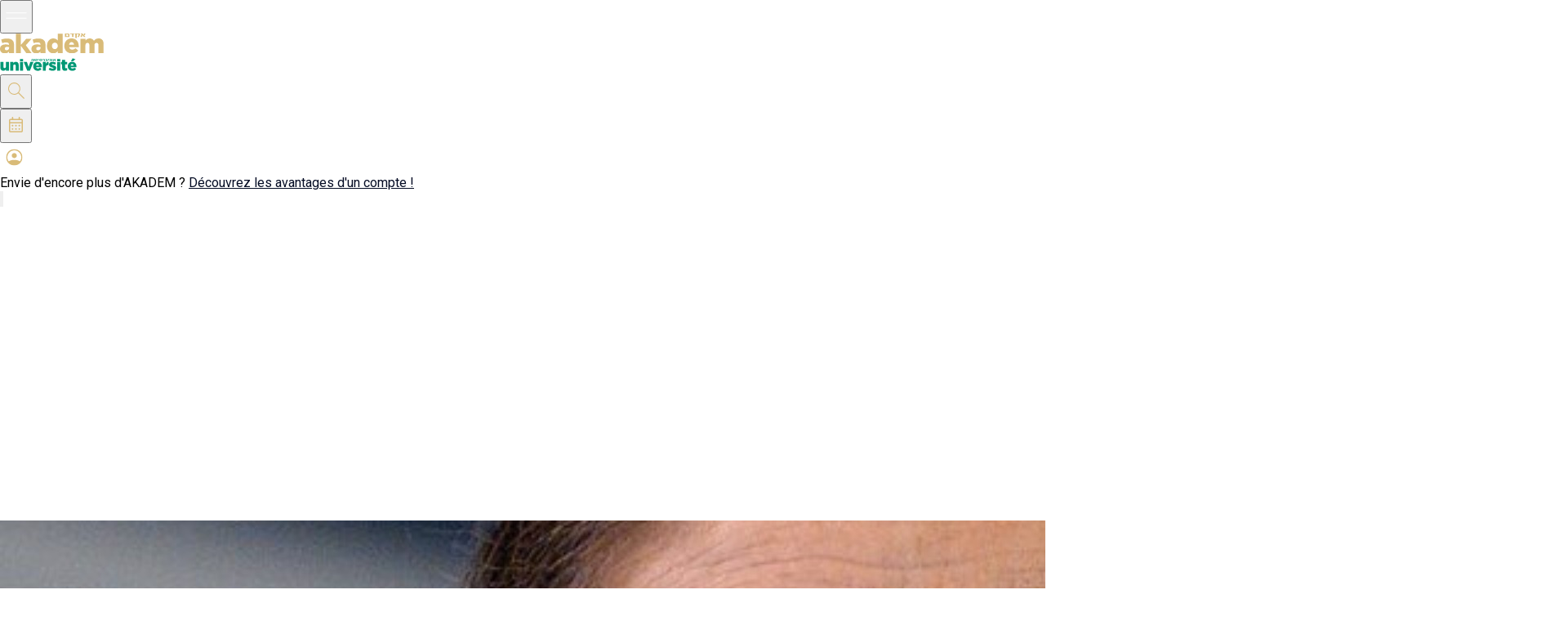

--- FILE ---
content_type: text/html
request_url: https://akadem.org/sommaire/colloques/representer-la-shoah-dire-voir-savoir-nouvelles-perspectives/je-mourrai-en-pensant-a-la-shoah-30-06-2017-92320_4214
body_size: 18973
content:
<!DOCTYPE html><html lang="fr"><head>
    <meta charset="utf-8">
    <base href="/">
    <meta name="viewport" content="width=device-width, initial-scale=1">
    <link rel="icon" type="image/x-icon" href="/favicon.png">
    <link rel="stylesheet" href="https://fonts.googleapis.com/css?family=Roboto:300,400,500,700&amp;display=swap">
    <script type="text/javascript" async="" defer="" src="https://akadem.matomo.cloud/matomo.js"></script><script type="module" crossorigin="" src="/assets/index-b6BCLAM5.js"></script>
    <link rel="stylesheet" crossorigin="" href="/assets/index-D245now6.css">
  <style id="_goober"> .go1475592160{height:0;}.go1671063245{height:auto;}.go1888806478{display:flex;flex-wrap:wrap;flex-grow:1;}@media (min-width:600px){.go1888806478{flex-grow:initial;min-width:288px;}}.go167266335{background-color:#313131;font-size:0.875rem;line-height:1.43;letter-spacing:0.01071em;color:#fff;align-items:center;padding:6px 16px;border-radius:4px;box-shadow:0px 3px 5px -1px rgba(0,0,0,0.2),0px 6px 10px 0px rgba(0,0,0,0.14),0px 1px 18px 0px rgba(0,0,0,0.12);}.go3162094071{padding-left:20px;}.go3844575157{background-color:#313131;}.go1725278324{background-color:#43a047;}.go3651055292{background-color:#d32f2f;}.go4215275574{background-color:#ff9800;}.go1930647212{background-color:#2196f3;}.go946087465{display:flex;align-items:center;padding:8px 0;}.go703367398{display:flex;align-items:center;margin-left:auto;padding-left:16px;margin-right:-8px;}.go3963613292{width:100%;position:relative;transform:translateX(0);top:0;right:0;bottom:0;left:0;min-width:288px;}.go1141946668{box-sizing:border-box;display:flex;max-height:100%;position:fixed;z-index:1400;height:auto;width:auto;transition:top 300ms ease 0ms,right 300ms ease 0ms,bottom 300ms ease 0ms,left 300ms ease 0ms,max-width 300ms ease 0ms;pointer-events:none;max-width:calc(100% - 40px);}.go1141946668 .notistack-CollapseWrapper{padding:6px 0px;transition:padding 300ms ease 0ms;}@media (max-width:599.95px){.go1141946668{width:100%;max-width:calc(100% - 32px);}}.go3868796639 .notistack-CollapseWrapper{padding:2px 0px;}.go3118922589{top:14px;flex-direction:column;}.go1453831412{bottom:14px;flex-direction:column-reverse;}.go4027089540{left:20px;}@media (min-width:600px){.go4027089540{align-items:flex-start;}}@media (max-width:599.95px){.go4027089540{left:16px;}}.go2989568495{right:20px;}@media (min-width:600px){.go2989568495{align-items:flex-end;}}@media (max-width:599.95px){.go2989568495{right:16px;}}.go4034260886{left:50%;transform:translateX(-50%);}@media (min-width:600px){.go4034260886{align-items:center;}}</style><style data-emotion="css-global" data-s=""></style><style data-emotion="css" data-s=""></style><style data-jss="" data-meta="makeStyles">
.jss1 {
  width: 25%;
  min-width: 200px;
  transition: all 0.3s;
}
.jss1.jss2 {
  width: 100%;
}
.jss3 {
  color: #FFFFFF;
  width: 40px;
  height: 40px;
}
</style><title>''Je mourrai en pensant à la Shoah''</title><meta property="og:title" content="''Je mourrai en pensant à la Shoah''" data-rh="true"><meta name="description" content="Témoignage (2/34)" data-rh="true"><meta property="og:description" content="Témoignage (2/34)" data-rh="true"><meta property="og:url" content="https://akadem.org/sommaire/colloques/representer-la-shoah-dire-voir-savoir-nouvelles-perspectives/je-mourrai-en-pensant-a-la-shoah-30-06-2017-92320_4214" data-rh="true"><meta property="og:image" content="https://cdn.akadem.org/articles/thumbnails/08262875-17cb-44d6-9d40-5abb220f3bf3.jpg" data-rh="true"><meta property="og:type" content="video.other" data-rh="true"><meta property="og:site_name" content="Akadem" data-rh="true"><meta property="og:locale" content="fr_FR" data-rh="true"><meta property="fb:app_id" content="994732418350843" data-rh="true"><meta name="twitter:title" content="''Je mourrai en pensant à la Shoah''" data-rh="true"><meta name="twitter:description" content="Témoignage (2/34)" data-rh="true"><meta name="twitter:card" content="summary" data-rh="true"><meta name="twitter:site" content="@Akadem_Campus" data-rh="true"><meta name="twitter:creator" content="@Akadem_Campus" data-rh="true"><meta name="twitter:image" content="https://cdn.akadem.org/articles/thumbnails/08262875-17cb-44d6-9d40-5abb220f3bf3.jpg" data-rh="true"><meta name="twitter:domain" content="akadem.org" data-rh="true"></head>
  <body style="overflow: unset;">
    <div id="root"><div class="MuiBox-root css-1kaa756"><header class="MuiPaper-root MuiPaper-elevation MuiPaper-elevation4 MuiAppBar-root MuiAppBar-colorPrimary MuiAppBar-positionRelative css-9r1w0v"><div class="MuiBox-root css-41qrvd"><div class="MuiContainer-root css-52wguy"><div class="MuiBox-root css-117rw0p"><button class="MuiButtonBase-root MuiIconButton-root MuiIconButton-sizeMedium css-bccjtg" tabindex="0" type="button"><div class="MuiBox-root css-fl5izi"><svg width="36" height="34" viewBox="0 0 36 34" fill="none" xmlns="http://www.w3.org/2000/svg"><path d="M6 13.75L30.0416 13.75" stroke="white" stroke-width="1.2" stroke-linecap="round"></path><path d="M6 20.25L30.0416 20.25" stroke="white" stroke-width="1.2" stroke-linecap="round"></path></svg></div><span class="MuiTouchRipple-root css-w0pj6f"></span></button><a href="/"><div class="MuiBox-root css-1xgbcnx"><svg width="127" height="24" viewBox="0 0 127 24" fill="none" xmlns="https://www.w3.org/2000/svg"><g clip-path="url(#clip0_1137_7072)"><path d="M98.8001 4.16999H100.51V3.05999C100.51 2.54999 100.55 2.26999 100.91 2.08999C101.59 2.82999 102.15 3.48999 102.66 4.16999H104.61C104.11 3.56999 103.57 2.92999 103.03 2.33999C103.88 2.05999 104.41 1.60999 104.41 0.62999V-9.76585e-06H102.7V0.86999C102.7 1.37999 102.66 1.60999 102.43 1.73999C101.84 1.09999 101.29 0.49999 100.77 -0.0100098H98.6201C99.2501 0.52999 99.7501 1.00999 100.28 1.51999C99.2901 1.85999 98.8001 2.37999 98.8001 3.34999V4.14999V4.16999Z" fill="#D9BB78"></path><path d="M92.3701 5.57H94.1001V0.86H95.7801C96.2001 0.86 96.3601 0.97 96.3601 1.18C96.3601 1.32 96.2501 1.48 96.2001 1.59L94.8401 4.17H96.7001L97.6501 2.26C97.8401 1.87 98.0801 1.43 98.0801 1.03C98.0801 0.36 97.3601 0 96.2601 0H91.6201V0.86H92.3701V5.57Z" fill="#D9BB78"></path><path d="M88.3493 4.17H90.0793V0.86H90.8193V0H85.8193V0.86H88.3493V4.17Z" fill="#D9BB78"></path><path d="M82.41 0H79.54V4.17H85.11V1.81C85.11 0.53 84.37 0 82.42 0H82.41ZM83.38 3.31H81.24V0.86H82.15C83.03 0.86 83.38 1.12 83.38 1.76V3.31Z" fill="#D9BB78"></path><path d="M19.4502 0.25V23.94H25.6202V15.13L32.1002 23.94H38.7202L31.6402 14.43L38.7202 6.38H32.1802L25.6202 13.87V0.25H19.4502Z" fill="#D9BB78"></path><path d="M98.4395 23.94H104.609V14.4C104.609 12.49 105.649 11.48 107.109 11.48C108.569 11.48 109.509 12.49 109.509 14.4V23.94H115.679V14.4C115.679 12.49 116.749 11.48 118.209 11.48C119.669 11.48 120.609 12.49 120.609 14.4V23.94H126.779V12.42C126.779 8.33 124.509 6 120.779 6C118.219 6 116.429 7.1 114.909 8.85C113.969 7.03 112.179 6 109.849 6C107.379 6 105.759 7.33 104.629 8.79V6.39H98.4594V23.95L98.4395 23.94Z" fill="#D9BB78"></path><path d="M96.4602 15.6C96.4602 10.44 93.6702 5.98999 87.6002 5.98999C82.4102 5.98999 78.7402 10.05 78.7402 15.17V15.24C78.7402 20.69 82.6302 24.36 88.1502 24.36C91.6602 24.36 94.0902 22.93 95.7802 20.79L92.3702 17.97C91.1002 19.2 89.9402 19.75 88.4802 19.75C86.5702 19.75 85.1702 18.78 84.6802 16.86H96.4302C96.4602 16.44 96.4602 15.98 96.4602 15.59V15.6ZM84.5802 13.72C84.9102 11.81 86.0102 10.54 87.6302 10.54C89.2502 10.54 90.4502 11.77 90.6802 13.72H84.5802Z" fill="#D9BB78"></path><path d="M70.6295 8.53C69.4595 7.2 67.8995 6 65.2395 6C61.0895 6 57.5195 9.47 57.5195 15.18V15.25C57.5195 20.86 61.1195 24.34 65.2795 24.34C67.9095 24.34 69.4295 23.07 70.6295 21.61V23.95H76.7995V0.25H70.6295V8.53ZM70.7295 15.18C70.7295 17.52 69.1395 19.17 67.1595 19.17C65.1795 19.17 63.5595 17.51 63.5595 15.18V15.11C63.5595 12.77 65.1795 11.15 67.1595 11.15C69.1395 11.15 70.7295 12.8 70.7295 15.11V15.18Z" fill="#D9BB78"></path><path d="M47.0998 6.12012C44.0798 6.12012 41.9698 6.67012 39.9898 7.48012L41.2598 11.8301C42.8198 11.2101 44.2398 10.8601 46.0998 10.8601C48.4698 10.8601 49.6098 11.9001 49.6098 13.7201V14.0101C48.5998 13.6501 47.0098 13.3301 45.3898 13.3301C41.2698 13.3301 38.5098 15.2101 38.5098 18.8501V18.9201C38.5098 22.4301 41.0698 24.3401 44.4198 24.3401C46.7198 24.3401 48.3798 23.4601 49.5798 22.1301V23.9501H55.6798V13.8601C55.6798 11.3901 55.1298 9.58012 53.7998 8.28012C52.3998 6.89012 50.2598 6.14012 47.1098 6.14012L47.0998 6.12012ZM49.6598 17.5801C49.6598 19.3301 48.3898 20.4701 46.6098 20.4701C45.3398 20.4701 44.4398 19.7601 44.4398 18.5601V18.4901C44.4398 17.1901 45.4798 16.3201 47.2598 16.3201C48.1698 16.3201 49.0398 16.5201 49.6598 16.7701V17.5801Z" fill="#D9BB78"></path><path d="M8.59977 6.12012C5.57977 6.12012 3.46977 6.67012 1.48977 7.48012L2.75977 11.8301C4.31977 11.2101 5.74977 10.8601 7.59977 10.8601C9.96976 10.8601 11.1098 11.9001 11.1098 13.7201V14.0101C10.0998 13.6501 8.50977 13.3301 6.88977 13.3301C2.76977 13.3301 0.00976562 15.2101 0.00976562 18.8501V18.9201C0.00976562 22.4301 2.56977 24.3401 5.91977 24.3401C8.21977 24.3401 9.87977 23.4601 11.0798 22.1301V23.9501H17.1798V13.8601C17.1798 11.3901 16.6298 9.58012 15.2998 8.28012C13.8998 6.89012 11.7598 6.14012 8.61977 6.14012L8.59977 6.12012ZM11.1598 17.5801C11.1598 19.3301 9.88976 20.4701 8.10977 20.4701C6.83977 20.4701 5.93977 19.7601 5.93977 18.5601V18.4901C5.93977 17.1901 6.97977 16.3201 8.75977 16.3201C9.66977 16.3201 10.5498 16.5201 11.1598 16.7701V17.5801Z" fill="#D9BB78"></path></g><defs><clipPath id="clip0_1137_7072"><rect width="127" height="24" fill="white"></rect></clipPath></defs></svg></div></a><div class="MuiBox-root css-h8ns3y"><a href="/channel/universite"><img class="MuiBox-root css-0" src="https://cdn.akadem.org/channels/7037ba45-ae41-448a-8bcc-9661cc5e4e7d.svg"></a></div></div><div class="MuiBox-root css-d7opal"><button class="MuiButtonBase-root MuiIconButton-root MuiIconButton-sizeMedium  css-dr2fpy" tabindex="0" type="button"><svg width="35" height="35" viewBox="0 0 35 35" fill="none" xmlns="http://www.w3.org/2000/svg"><path d="M27.4203 28C27.3237 28 27.1304 27.9034 27.0338 27.8068L20.3671 21.1401C19.0145 22.2995 17.372 22.9758 15.5362 22.9758C11.3816 22.8792 8 19.5942 8 15.4396C8 11.3816 11.3816 8 15.4396 8C19.5942 8 22.8792 11.3816 22.8792 15.4396C22.8792 17.2754 22.2029 19.0145 21.0435 20.2705L27.7101 26.9372C27.9034 27.1304 27.9034 27.5169 27.7101 27.7101C27.7101 27.9034 27.5169 28 27.4203 28ZM15.4396 9.15942C11.9614 9.15942 9.0628 11.9614 9.0628 15.5362C9.0628 19.0145 11.8647 21.913 15.4396 21.913C18.9179 21.913 21.8164 19.1111 21.8164 15.5362C21.8164 11.9614 19.0145 9.15942 15.4396 9.15942Z" fill="#D9BB78"></path></svg><span class="MuiTouchRipple-root css-w0pj6f"></span></button><div class="MuiBox-root css-0" aria-label="Akademscope"><a href="/akademscope"><button class="MuiButtonBase-root MuiIconButton-root MuiIconButton-sizeMedium css-1lssyhp" tabindex="0" type="button"><svg width="35" height="35" viewBox="0 0 35 35" fill="none" xmlns="https://www.w3.org/2000/svg"><g clip-path="url(#clip0_941_4465)"><path d="M24.2042 27H10.7858C9.79703 27 9 26.1893 9 25.2064V12.2459C9 11.2528 9.80712 10.4523 10.7858 10.4523H12.6119V8.76C12.6119 8.34453 12.9549 8 13.3685 8C13.7822 8 14.1252 8.34453 14.1252 8.76V10.4523H20.8748V8.76C20.8748 8.34453 21.2178 8 21.6315 8C22.0451 8 22.3881 8.34453 22.3881 8.76V10.4523H24.2142C25.203 10.4523 26 11.2629 26 12.2459V25.2064C26 26.1995 25.1929 27 24.2142 27H24.2042ZM10.5134 16.1168V25.2064C10.5134 25.3584 10.6344 25.48 10.7858 25.48H24.2042C24.3555 25.48 24.4766 25.3584 24.4766 25.2064V16.1168H10.5134ZM10.5134 14.5968H24.4866V12.2459C24.4866 12.0939 24.3656 11.9723 24.2142 11.9723H10.7858C10.6344 11.9723 10.5134 12.0939 10.5134 12.2459V14.5968Z" fill="#D9BB78"></path><path d="M14.398 18.7211C14.398 19.2987 13.9339 19.7547 13.3689 19.7547C12.8039 19.7547 12.3398 19.2886 12.3398 18.7211C12.3398 18.1536 12.8039 17.6875 13.3689 17.6875C13.9339 17.6875 14.398 18.1536 14.398 18.7211Z" fill="#D9BB78"></path><path d="M18.5337 18.7211C18.5337 19.2987 18.0697 19.7547 17.5047 19.7547C16.9397 19.7547 16.4756 19.2886 16.4756 18.7211C16.4756 18.1536 16.9397 17.6875 17.5047 17.6875C18.0697 17.6875 18.5337 18.1536 18.5337 18.7211Z" fill="#D9BB78"></path><path d="M22.6607 18.7211C22.6607 19.2987 22.1966 19.7547 21.6316 19.7547C21.0666 19.7547 20.6025 19.2886 20.6025 18.7211C20.6025 18.1536 21.0666 17.6875 21.6316 17.6875C22.1966 17.6875 22.6607 18.1536 22.6607 18.7211Z" fill="#D9BB78"></path><path d="M22.6607 22.8656C22.6607 23.4432 22.1966 23.8992 21.6316 23.8992C21.0666 23.8992 20.6025 23.4331 20.6025 22.8656C20.6025 22.2982 21.0666 21.832 21.6316 21.832C22.1966 21.832 22.6607 22.2982 22.6607 22.8656Z" fill="#D9BB78"></path><path d="M18.5337 22.8656C18.5337 23.4432 18.0697 23.8992 17.5047 23.8992C16.9397 23.8992 16.4756 23.4331 16.4756 22.8656C16.4756 22.2982 16.9397 21.832 17.5047 21.832C18.0697 21.832 18.5337 22.2982 18.5337 22.8656Z" fill="#D9BB78"></path><path d="M14.398 22.8656C14.398 23.4432 13.9339 23.8992 13.3689 23.8992C12.8039 23.8992 12.3398 23.4331 12.3398 22.8656C12.3398 22.2982 12.8039 21.832 13.3689 21.832C13.9339 21.832 14.398 22.2982 14.398 22.8656Z" fill="#D9BB78"></path></g><defs><clipPath id="clip0_941_4465"><rect width="17" height="19" fill="white" transform="translate(9 8)"></rect></clipPath></defs></svg><span class="MuiTouchRipple-root css-w0pj6f"></span></button></a></div><a class="MuiBox-root css-gens3v" href="/login"><div class="MuiStack-root css-lmzl00"><svg width="35" height="35" viewBox="0 0 35 35" fill="none" xmlns="https://www.w3.org/2000/svg"><g clip-path="url(#clip0_941_4449)"><path d="M17.5 7.5C11.99 7.5 7.5 11.99 7.5 17.5C7.5 19.92 8.36 22.14 9.8 23.88C9.82 23.91 9.84 23.93 9.86 23.96C11.7 26.13 14.44 27.51 17.49 27.51C20.54 27.51 23.29 26.13 25.12 23.96C25.14 23.94 25.16 23.91 25.18 23.88C26.62 22.15 27.48 19.92 27.48 17.5C27.5 11.99 23.01 7.5 17.5 7.5ZM11.6 23.61C11.6 23.61 11.63 23.6 11.65 23.59C11.65 23.61 11.64 23.62 11.63 23.63C11.63 23.63 11.61 23.61 11.6 23.61ZM24.41 22.45C22.29 21.26 19.92 20.64 17.5 20.64C15.08 20.64 12.71 21.26 10.59 22.45C9.59 21.05 9 19.35 9 17.5C9 12.81 12.81 9 17.5 9C22.19 9 26 12.81 26 17.5C26 19.35 25.41 21.06 24.41 22.45Z" fill="#D9BB78"></path><path d="M17.4999 12.3101C15.7999 12.3101 14.4199 13.6901 14.4199 15.3901C14.4199 17.0901 15.7999 18.4701 17.4999 18.4701C19.1999 18.4701 20.5799 17.0901 20.5799 15.3901C20.5799 13.6901 19.1999 12.3101 17.4999 12.3101Z" fill="#D9BB78"></path></g><defs><clipPath id="clip0_941_4449"><rect width="20" height="20" fill="white" transform="translate(7.5 7.5)"></rect></clipPath></defs></svg></div></a></div></div></div><div class="MuiBox-root css-oenhtf"><p class="MuiTypography-root MuiTypography-body1 MuiTypography-alignLeft css-67536b">Envie d'encore plus d'AKADEM ?<a href="https://www.akadem.org/login" target="_blank" rel="noopener noreferrer" style="margin-left: 4px; color: rgb(4, 12, 36); text-decoration: underline; cursor: pointer;">Découvrez les avantages d'un compte !</a></p><button class="MuiButtonBase-root MuiButton-root MuiButton-text MuiButton-textPrimary MuiButton-sizeMedium MuiButton-textSizeMedium MuiButton-root MuiButton-text MuiButton-textPrimary MuiButton-sizeMedium MuiButton-textSizeMedium css-z3u64f" tabindex="0" type="button"><svg class="MuiSvgIcon-root MuiSvgIcon-fontSizeMedium css-vubbuv" focusable="false" aria-hidden="true" viewBox="0 0 24 24" data-testid="CloseIcon"><path d="M19 6.41 17.59 5 12 10.59 6.41 5 5 6.41 10.59 12 5 17.59 6.41 19 12 13.41 17.59 19 19 17.59 13.41 12z"></path></svg><span class="MuiTouchRipple-root css-w0pj6f"></span></button></div></header><div class="MuiBox-root css-zi1d66" style="visibility: hidden; transform: translateX(-800px);"><div class="MuiBox-root css-1s3va3x"><div class="MuiBox-root css-h3i1j">Notifications</div><button class="MuiButtonBase-root MuiIconButton-root MuiIconButton-sizeMedium  css-ze8f91" tabindex="0" type="button"><svg class="MuiSvgIcon-root MuiSvgIcon-fontSizeMedium css-vubbuv" focusable="false" aria-hidden="true" viewBox="0 0 24 24" data-testid="CloseIcon"><path d="M19 6.41 17.59 5 12 10.59 6.41 5 5 6.41 10.59 12 5 17.59 6.41 19 12 13.41 17.59 19 19 17.59 13.41 12z"></path></svg></button></div><div class="MuiBox-root css-1eevh69">Nouveau</div><div class="MuiBox-root css-1ebnygn"><hr class="MuiDivider-root MuiDivider-fullWidth css-q8xvmg"><div class="MuiBox-root css-1ymxir">Université • <span>Torah et</span> « <span>justice sociale</span> » par <span>Rony Klein</span></div><hr class="MuiDivider-root MuiDivider-fullWidth css-q8xvmg"><div class="MuiBox-root css-1ymxir">Université • <span>Les notions de Libérateur et de Délivrance</span> par <span>Éric Smilevitch</span></div><hr class="MuiDivider-root MuiDivider-fullWidth css-q8xvmg"><div class="MuiBox-root css-1ymxir">Paracha • <span>Beaalote’ha: les Hébreux enlisés</span> par <span>Monique Canto-Sperber</span></div><hr class="MuiDivider-root MuiDivider-fullWidth css-q8xvmg"><div class="MuiBox-root css-1ymxir">Cinq Livres • <span>L’âge d’or de la bande dessinée</span> avec <span>Pierre Assouline, Asaf Hanuka</span></div><hr class="MuiDivider-root MuiDivider-fullWidth css-q8xvmg"></div><div class="MuiBox-root css-1eevh69">À venir</div><div class="MuiBox-root css-1ebnygn"><hr class="MuiDivider-root MuiDivider-fullWidth css-q8xvmg"><div class="MuiBox-root css-1ymxir">Paris - 23/07/2023 • <span>La grande bourgeoisie juive à Paris au xixe siècle</span> (Visite guidée) - Culture J</div><hr class="MuiDivider-root MuiDivider-fullWidth css-q8xvmg"></div><div class="MuiBox-root css-1eevh69">Discussion</div><div class="MuiBox-root css-1ebnygn"><hr class="MuiDivider-root MuiDivider-fullWidth css-q8xvmg"><div class="MuiBox-root css-1ymxir"><span>Serges K. a répondu à votre commentaire : Les séquelles de la sortie d’Egypte</span></div><hr class="MuiDivider-root MuiDivider-fullWidth css-q8xvmg"></div><button class="MuiButtonBase-root MuiButton-root MuiButton-text MuiButton-textPrimary MuiButton-sizeMedium MuiButton-textSizeMedium MuiButton-root MuiButton-text MuiButton-textPrimary MuiButton-sizeMedium MuiButton-textSizeMedium css-b807g" tabindex="0" type="button"><span class="MuiButton-startIcon MuiButton-iconSizeMedium css-1l6c7y9"><svg class="MuiSvgIcon-root MuiSvgIcon-fontSizeMedium css-vubbuv" focusable="false" aria-hidden="true" viewBox="0 0 24 24" data-testid="ExpandMoreIcon"><path d="M16.59 8.59 12 13.17 7.41 8.59 6 10l6 6 6-6z"></path></svg></span>Toutes les notifications</button></div><div style="opacity: 1;"><div class="MuiBox-root css-0"><div class="MuiContainer-root MuiContainer-maxWidthXl MuiContainer-disableGutters css-1g5pnzw"><div class="MuiBox-root css-0"><div class="MuiBox-root css-0"><section class="mobile-view css-rrbw7y"><img class="poster MuiBox-root css-1talng7" src="https://cdn.akadem.org/articles/posters/08262875-17cb-44d6-9d40-5abb220f3bf3.jpg" alt="''Je mourrai en pensant à la Shoah'' poster"><div class="MuiBox-root css-1exgcd4"><div class="MuiBox-root css-1i1udbj"><div class="MuiBox-root css-11mzxjn"><img src="https://cdn.akadem.org/organizations/582298fd-9351-4c66-9f37-713f68e1ecc4.jpg" alt="Université Bar-Ilan"></div></div><button class="MuiButtonBase-root MuiIconButton-root MuiIconButton-sizeMedium play-button css-pvyka1" tabindex="0" type="button"><svg width="50" height="50" viewBox="0 0 50 50" fill="none" xmlns="http://www.w3.org/2000/svg"><g clip-path="url(#clip0_6892_59358)"><circle cx="25" cy="25" r="25" fill="black" fill-opacity="0.4"></circle><path d="M25 50C11.2174 50 0 38.7826 0 25C0 11.2174 11.2174 0 25 0C38.7826 0 50 11.2174 50 25C50 38.7826 38.7826 50 25 50ZM25 1.44928C12.0145 1.44928 1.44928 12.0145 1.44928 25C1.44928 37.9855 12.0145 48.5507 25 48.5507C37.9855 48.5507 48.5507 37.9855 48.5507 25C48.5507 12.0145 37.9855 1.44928 25 1.44928Z" fill="white"></path><path d="M21.1562 33.2294V16.8008L33.8511 25.0151L21.1562 33.2294Z" fill="white"></path></g><defs><clipPath id="clip0_6892_59358"><rect width="50" height="50" fill="white"></rect></clipPath></defs></svg><span class="MuiTouchRipple-root css-w0pj6f"></span></button><div class="MuiBox-root css-163ybpy">8 min</div></div></section><div class="MuiBox-root css-1terepu"><div class="MuiBox-root css-0"><header class="css-1ghmrn4">Histoire</header><h1 class="css-1af9kux">''Je mourrai en pensant à la Shoah''</h1><div class="MuiBox-root css-ibqxrl">Témoignage (2/34)</div><h2 class="css-1juos8q"><span>Simone Veil</span>, Femme politique française, académicienne</h2><time class="css-12i5k43">20 novembre 2023</time><section class="css-14j1i5y">COLLOQUE<span>•</span>CONFÉRENCES<span>•</span>HISTOIRE</section></div><div class="mobile-view MuiBox-root css-1lkdtwz"><div class="MuiBox-root css-19txq1d"><button class="MuiButtonBase-root MuiIconButton-root MuiIconButton-sizeMedium  css-171jn1a" tabindex="0" type="button"><button class="MuiButtonBase-root MuiIconButton-root MuiIconButton-sizeMedium  css-6m5n56" tabindex="0" type="button"><svg width="20" height="18" viewBox="0 0 20 18" fill="none" xmlns="http://www.w3.org/2000/svg"><path d="M14.1601 1.38C14.6457 1.36628 15.1288 1.45441 15.5784 1.63869C16.0279 1.82298 16.4338 2.09934 16.7701 2.45C17.1228 2.80931 17.3986 3.23664 17.5809 3.70598C17.7631 4.17532 17.8479 4.67684 17.8301 5.18C17.8327 5.80089 17.7244 6.41725 17.5101 7C17.2088 7.76127 16.8051 8.47788 16.3101 9.13C15.5341 10.141 14.6922 11.0997 13.7901 12C12.8901 12.93 10.7901 14.92 9.60009 16.08C8.33009 14.89 6.16009 12.8 5.41009 12C4.50843 11.0816 3.66669 10.1063 2.89009 9.08C2.39898 8.44338 1.99538 7.74382 1.69009 7C1.48162 6.43301 1.37334 5.83409 1.37009 5.23C1.34537 4.71855 1.42678 4.20753 1.60921 3.72909C1.79164 3.25064 2.07113 2.81515 2.43009 2.45C2.76176 2.10437 3.16121 1.83094 3.60344 1.64682C4.04566 1.4627 4.52114 1.37187 5.00009 1.38C5.64892 1.36889 6.28851 1.53483 6.85009 1.86C7.48349 2.23399 8.02372 2.74687 8.43009 3.36L9.55009 4.92L10.6901 3.41C11.1466 2.77242 11.7285 2.23478 12.4001 1.83C12.9369 1.52771 13.544 1.37248 14.1601 1.38ZM14.1601 -1.71864e-06C13.3124 -0.00375442 12.4783 0.213374 11.7401 0.629998C10.8894 1.13251 10.1589 1.81516 9.60009 2.63C9.08531 1.84856 8.40188 1.19247 7.60009 0.709998C6.81475 0.239806 5.91541 -0.00578388 5.00009 -1.71864e-06C4.33888 -0.00724134 3.68313 0.120249 3.0728 0.374696C2.46247 0.629144 1.91035 1.00522 1.45009 1.48C0.972148 1.96763 0.597412 2.5466 0.348277 3.18233C0.0991424 3.81805 -0.0192784 4.49747 9.15411e-05 5.18C-0.000162044 5.94445 0.135272 6.70288 0.400092 7.42C0.741554 8.30108 1.20617 9.12932 1.78009 9.88C2.58609 10.9804 3.46825 12.023 4.42009 13C5.53009 14.15 9.60009 18 9.60009 18C9.60009 18 13.4401 14.36 14.7801 13C15.7312 12.0294 16.6133 10.9935 17.4201 9.9C17.9957 9.14314 18.4603 8.30807 18.8001 7.42C19.0649 6.70288 19.2003 5.94445 19.2001 5.18C19.2195 4.49747 19.101 3.81805 18.8519 3.18233C18.6028 2.5466 18.228 1.96763 17.7501 1.48C17.2852 1.00027 16.7266 0.621323 16.109 0.366712C15.4914 0.112102 14.828 -0.0127238 14.1601 -1.71864e-06Z" fill="white"></path></svg><span class="MuiTouchRipple-root css-w0pj6f"></span></button></button><div class="MuiBox-root css-g46i9u">Ajouter</div></div><div class="MuiBox-root css-19txq1d"><button class="MuiButtonBase-root MuiIconButton-root MuiIconButton-sizeMedium  css-171jn1a" tabindex="0" type="button"><svg width="35" height="35" viewBox="0 0 35 35" fill="none" xmlns="https://www.w3.org/2000/svg"><path d="M24.6118 12.1052H21.4342C21.2772 12.1052 21.1266 12.1676 21.0155 12.2787C20.9045 12.3897 20.8421 12.5403 20.8421 12.6974C20.8421 12.8544 20.9045 13.005 21.0155 13.116C21.1266 13.2271 21.2772 13.2895 21.4342 13.2895H24.6118C24.8736 13.2895 25.1246 13.3934 25.3097 13.5785C25.4947 13.7636 25.5987 14.0146 25.5987 14.2763V25.3289C25.5987 25.5907 25.4947 25.8417 25.3097 26.0267C25.1246 26.2118 24.8736 26.3158 24.6118 26.3158H11.1513C10.8896 26.3158 10.6386 26.2118 10.4535 26.0267C10.2684 25.8417 10.1645 25.5907 10.1645 25.3289V14.2566C10.1645 13.9948 10.2684 13.7438 10.4535 13.5588C10.6386 13.3737 10.8896 13.2697 11.1513 13.2697H14.3289C14.486 13.2697 14.6366 13.2073 14.7476 13.0963C14.8587 12.9853 14.9211 12.8347 14.9211 12.6776C14.9211 12.5206 14.8587 12.37 14.7476 12.2589C14.6366 12.1479 14.486 12.0855 14.3289 12.0855H11.1513C10.5798 12.0933 10.0341 12.3251 9.63173 12.7311C9.22938 13.1372 9.00253 13.685 9 14.2566V25.3487C9.00766 25.9169 9.23678 26.4596 9.63858 26.8614C10.0404 27.2632 10.5831 27.4923 11.1513 27.5H24.5921C25.1671 27.4974 25.7178 27.2678 26.1244 26.8612C26.531 26.4546 26.7606 25.9039 26.7632 25.3289V14.2566C26.7555 13.6884 26.5264 13.1456 26.1246 12.7438C25.7228 12.342 25.18 12.1129 24.6118 12.1052Z" fill="#CDCDCD"></path><path d="M15.1773 9.37171L17.2891 7.26974V18.6184C17.2891 18.7755 17.3515 18.9261 17.4625 19.0371C17.5736 19.1481 17.7242 19.2105 17.8812 19.2105C18.0382 19.2105 18.1888 19.1481 18.2999 19.0371C18.4109 18.9261 18.4733 18.7755 18.4733 18.6184V7.26974L20.5753 9.37171C20.6306 9.42813 20.6966 9.47292 20.7695 9.50342C20.8424 9.53393 20.9206 9.54954 20.9996 9.54934C21.0771 9.54934 21.1538 9.5336 21.2251 9.50307C21.2963 9.47253 21.3606 9.42784 21.4141 9.37171C21.4705 9.31739 21.5154 9.25225 21.546 9.18019C21.5767 9.10812 21.5925 9.03062 21.5925 8.9523C21.5925 8.87399 21.5767 8.79648 21.546 8.72442C21.5154 8.65236 21.4705 8.58721 21.4141 8.5329L17.8812 5L14.3483 8.5329C14.2919 8.58721 14.247 8.65236 14.2164 8.72442C14.1857 8.79648 14.1699 8.87399 14.1699 8.9523C14.1699 9.03062 14.1857 9.10812 14.2164 9.18019C14.247 9.25225 14.2919 9.31739 14.3483 9.37171C14.4018 9.42784 14.4661 9.47253 14.5373 9.50307C14.6086 9.5336 14.6853 9.54934 14.7628 9.54934C14.8403 9.54934 14.917 9.5336 14.9882 9.50307C15.0595 9.47253 15.1238 9.42784 15.1773 9.37171Z" fill="#CDCDCD"></path></svg></button><div class="MuiBox-root css-g46i9u">Partager</div></div><div class="MuiBox-root css-19txq1d"><button class="MuiButtonBase-root MuiIconButton-root MuiIconButton-sizeMedium css-oyhj78" tabindex="0" type="button"><svg width="18" height="18" viewBox="0 -1 18 18" fill="none" xmlns="https://www.w3.org/2000/svg"><g clip-path="url(#clip0_1010_12748)" transform="translate(0,-1)"><path d="M16.2 5.92999H10.76L11.88 1.44999C11.9215 1.27817 11.9241 1.09928 11.8878 0.926303C11.8515 0.753328 11.7771 0.590616 11.67 0.44999C11.5603 0.314274 11.4217 0.204809 11.2642 0.129609C11.1068 0.0544097 10.9345 0.0153809 10.76 0.0153809C10.5855 0.0153809 10.4132 0.0544097 10.2558 0.129609C10.0983 0.204809 9.95967 0.314274 9.85 0.44999L5.26 5.92999H0V18H11.76C12.382 18.0041 12.9927 17.8339 13.5229 17.5087C14.0532 17.1835 14.4817 16.7163 14.76 16.16L17.7 10.27C17.9023 9.85252 18.0049 9.39384 18 8.92999V7.72999C17.9974 7.25341 17.8069 6.7971 17.4699 6.4601C17.1329 6.1231 16.6766 5.93262 16.2 5.92999ZM1.2 7.12999H4.8V16.8H1.2V7.12999ZM16.8 8.92999C16.7975 9.20753 16.7325 9.48095 16.61 9.72999L13.67 15.62C13.4931 15.975 13.2205 16.2736 12.8831 16.4821C12.5456 16.6905 12.1567 16.8007 11.76 16.8H6V6.91999L10.68 1.30999L9.22 7.12999H16.22C16.3791 7.12999 16.5317 7.1932 16.6443 7.30573C16.7568 7.41825 16.82 7.57086 16.82 7.72999L16.8 8.92999Z" fill="white"></path></g><defs><clipPath id="clip0_1010_12748"><rect width="18" height="18" fill="white"></rect></clipPath></defs></svg></button><div class="MuiBox-root css-g46i9u">J’aime</div></div></div></div></div></div></div><div class="MuiContainer-root MuiContainer-maxWidthXl MuiContainer-disableGutters css-1dcp4of"><div class="MuiBox-root css-0"><div class="MuiBox-root css-0"><div class="MuiTabs-root css-1cgfopi"><div class="MuiButtonBase-root Mui-disabled MuiTabs-scrollButtons css-1b47e06" tabindex="-1" role="button" aria-disabled="true" slots="[object Object]" slotprops="[object Object]" orientation="horizontal" style="opacity: 0; transform: translateX(15px); transition: 200ms; z-index: 9;"><div class="MuiBox-root css-nwo768"></div><svg width="9" height="16" viewBox="0 0 9 16" fill="none" xmlns="http://www.w3.org/2000/svg"><path d="M8.79922 0.542287C8.99922 0.746543 8.99922 1.15505 8.79922 1.35931L2.19922 8.09973L8.79922 14.8402C8.99922 15.0444 8.99922 15.4529 8.79922 15.6572C8.69922 15.7593 8.49922 15.8614 8.39922 15.8614C8.19922 15.8614 8.09922 15.7593 7.99922 15.6572L0.499219 7.99761L7.99922 0.542287C8.19922 0.235904 8.59922 0.235904 8.79922 0.542287Z" fill="white"></path></svg></div><div class="MuiTabs-scrollableX MuiTabs-hideScrollbar css-oqr85h" style="width: 99px; height: 99px; position: absolute; top: -9999px; overflow: scroll;"></div><div class="MuiTabs-scroller MuiTabs-hideScrollbar MuiTabs-scrollableX css-12qnib" style="margin-bottom: 0px;"><div class="MuiTabs-flexContainer css-k008qs" role="tablist"><button class="MuiButtonBase-root MuiTab-root MuiTab-textColorPrimary Mui-selected css-1i0dcm7" tabindex="0" type="button" role="tab" aria-selected="true"><div class="label-container MuiBox-root css-yeouz0">Contenus associés</div></button><button class="MuiButtonBase-root MuiTab-root MuiTab-textColorPrimary css-1i0dcm7" tabindex="-1" type="button" role="tab" aria-selected="false"><div class="label-container MuiBox-root css-yeouz0">Intervenants</div></button><button class="MuiButtonBase-root MuiTab-root MuiTab-textColorPrimary css-1i0dcm7" tabindex="-1" type="button" role="tab" aria-selected="false"><div class="label-container MuiBox-root css-yeouz0">Organisateurs</div></button></div><span class="MuiTabs-indicator css-ttwr4n" style="left: 0px; width: 148.906px;"></span></div><div class="MuiButtonBase-root Mui-disabled MuiTabs-scrollButtons css-1b47e06" tabindex="-1" role="button" aria-disabled="true" slots="[object Object]" slotprops="[object Object]" orientation="horizontal" style="opacity: 0; transform: translateX(-15px); transition: 200ms; z-index: 9;"><div class="MuiBox-root css-1ndgc30"></div><svg width="9" height="16" viewBox="0 0 9 16" fill="none" xmlns="http://www.w3.org/2000/svg"><g clip-path="url(#clip0_2585_38859)"><path d="M0.200781 0.542287C0.000781253 0.746543 0.000781253 1.15505 0.200781 1.35931L6.80078 8.09973L0.200781 14.8402C0.000781253 15.0444 0.000781253 15.4529 0.200781 15.6572C0.300781 15.7593 0.500781 15.8614 0.600781 15.8614C0.800781 15.8614 0.900781 15.7593 1.00078 15.6572L8.50078 7.99761L1.00078 0.542287C0.800781 0.235904 0.400781 0.235904 0.200781 0.542287Z" fill="white"></path></g><defs><clipPath id="clip0_2585_38859"><rect width="8.5" height="15.6255" fill="white" transform="translate(0 0.339844)"></rect></clipPath></defs></svg></div></div><div class="MuiBox-root css-0" style="opacity: 1; transition: opacity 500ms cubic-bezier(0.4, 0, 0.2, 1);"><div class="MuiBox-root css-phsgab"><div class="MuiGrid-root MuiGrid-container MuiGrid-spacing-xs-2.5 css-es6bie"><div class="MuiGrid-root MuiGrid-item MuiGrid-grid-xs-12 MuiGrid-grid-sm-6 MuiGrid-grid-md-4 MuiGrid-grid-lg-3 css-1etv89n"><div class="MuiBox-root css-wrqdij"><a href="/magazine/2016-2011/rene-hirschler-rabbin-resistant-04-05-2017-90340_4688"><div class="card-image MuiBox-root css-1xoga5"><img class="thumbnail MuiBox-root css-ura7iy" src="https://cdn.akadem.org/articles/thumbnails/6eca805e-31ea-4f39-89c2-587f246d01f2.jpg" alt="René Hirschler, rabbin résistant thumbnail"><div class=" MuiBox-root css-msl2kx"><div class="MuiBox-root css-0"><div class="MuiBox-root css-1epc1gk"><div class="MuiBox-root css-9v6xc9">Témoignage d'enfant caché</div><div class="MuiBox-root css-11mzxjn"><img src="https://cdn.akadem.org/organizations/6cf9a5ab-2de0-4011-b9a4-ba3f327916a6.png" alt="Akadem"></div></div><div class="MuiBox-root css-1gpg0lu">Alain Hirschler, Ruben Honigmann</div><div class="MuiBox-root css-i6dml4">04 mai 2017</div></div><div class="MuiBox-root css-11rgjin"><button class="MuiButtonBase-root MuiIconButton-root MuiIconButton-sizeMedium css-3u5ag8" tabindex="0" type="button"><svg width="35" height="35" viewBox="0 0 35 35" fill="none" xmlns="https://www.w3.org/2000/svg"><g clip-path="url(#clip0_449_8690)"><path d="M17.5 35C7.85217 35 0 27.1478 0 17.5C0 7.85217 7.85217 0 17.5 0C27.1478 0 35 7.85217 35 17.5C35 27.1478 27.1478 35 17.5 35ZM17.5 1.01449C8.41014 1.01449 1.01449 8.41014 1.01449 17.5C1.01449 26.5899 8.41014 33.9855 17.5 33.9855C26.5899 33.9855 33.9855 26.5899 33.9855 17.5C33.9855 8.41014 26.5899 1.01449 17.5 1.01449Z" fill="white"></path><path class="background" d="M17.5 0C14.0388 0 10.6554 1.02636 7.77753 2.94928C4.89967 4.87221 2.65665 7.60533 1.33212 10.803C0.0075824 14.0007 -0.338976 17.5194 0.336266 20.9141C1.01151 24.3087 2.67822 27.4269 5.12564 29.8744C7.57306 32.3218 10.6913 33.9885 14.0859 34.6637C17.4806 35.339 20.9993 34.9924 24.197 33.6679C27.3947 32.3434 30.1278 30.1003 32.0507 27.2225C33.9737 24.3446 35 20.9612 35 17.5C34.9945 12.8604 33.149 8.41238 29.8683 5.13168C26.5876 1.85099 22.1396 0.00548093 17.5 0Z" fill="transparent"></path><path d="M14.8105 23.26V11.76L23.6969 17.51L14.8105 23.26Z" fill="white"></path></g><defs><clipPath id="clip0_449_8690"><rect width="35" height="35" fill="white"></rect></clipPath></defs></svg><span class="MuiTouchRipple-root css-w0pj6f"></span></button><button class="MuiButtonBase-root MuiIconButton-root MuiIconButton-sizeMedium  css-1n6cfhy" tabindex="0" type="button"><svg width="20" height="18" viewBox="0 0 20 18" fill="none" xmlns="http://www.w3.org/2000/svg"><path d="M14.1601 1.38C14.6457 1.36628 15.1288 1.45441 15.5784 1.63869C16.0279 1.82298 16.4338 2.09934 16.7701 2.45C17.1228 2.80931 17.3986 3.23664 17.5809 3.70598C17.7631 4.17532 17.8479 4.67684 17.8301 5.18C17.8327 5.80089 17.7244 6.41725 17.5101 7C17.2088 7.76127 16.8051 8.47788 16.3101 9.13C15.5341 10.141 14.6922 11.0997 13.7901 12C12.8901 12.93 10.7901 14.92 9.60009 16.08C8.33009 14.89 6.16009 12.8 5.41009 12C4.50843 11.0816 3.66669 10.1063 2.89009 9.08C2.39898 8.44338 1.99538 7.74382 1.69009 7C1.48162 6.43301 1.37334 5.83409 1.37009 5.23C1.34537 4.71855 1.42678 4.20753 1.60921 3.72909C1.79164 3.25064 2.07113 2.81515 2.43009 2.45C2.76176 2.10437 3.16121 1.83094 3.60344 1.64682C4.04566 1.4627 4.52114 1.37187 5.00009 1.38C5.64892 1.36889 6.28851 1.53483 6.85009 1.86C7.48349 2.23399 8.02372 2.74687 8.43009 3.36L9.55009 4.92L10.6901 3.41C11.1466 2.77242 11.7285 2.23478 12.4001 1.83C12.9369 1.52771 13.544 1.37248 14.1601 1.38ZM14.1601 -1.71864e-06C13.3124 -0.00375442 12.4783 0.213374 11.7401 0.629998C10.8894 1.13251 10.1589 1.81516 9.60009 2.63C9.08531 1.84856 8.40188 1.19247 7.60009 0.709998C6.81475 0.239806 5.91541 -0.00578388 5.00009 -1.71864e-06C4.33888 -0.00724134 3.68313 0.120249 3.0728 0.374696C2.46247 0.629144 1.91035 1.00522 1.45009 1.48C0.972148 1.96763 0.597412 2.5466 0.348277 3.18233C0.0991424 3.81805 -0.0192784 4.49747 9.15411e-05 5.18C-0.000162044 5.94445 0.135272 6.70288 0.400092 7.42C0.741554 8.30108 1.20617 9.12932 1.78009 9.88C2.58609 10.9804 3.46825 12.023 4.42009 13C5.53009 14.15 9.60009 18 9.60009 18C9.60009 18 13.4401 14.36 14.7801 13C15.7312 12.0294 16.6133 10.9935 17.4201 9.9C17.9957 9.14314 18.4603 8.30807 18.8001 7.42C19.0649 6.70288 19.2003 5.94445 19.2001 5.18C19.2195 4.49747 19.101 3.81805 18.8519 3.18233C18.6028 2.5466 18.228 1.96763 17.7501 1.48C17.2852 1.00027 16.7266 0.621323 16.109 0.366712C15.4914 0.112102 14.828 -0.0127238 14.1601 -1.71864e-06Z" fill="white"></path></svg><span class="MuiTouchRipple-root css-w0pj6f"></span></button><button class="MuiButtonBase-root MuiIconButton-root MuiIconButton-sizeMedium  css-1n6cfhy" tabindex="0" type="button"><svg width="35" height="35" viewBox="0 0 35 35" fill="none" xmlns="https://www.w3.org/2000/svg"><path d="M24.6118 12.1052H21.4342C21.2772 12.1052 21.1266 12.1676 21.0155 12.2787C20.9045 12.3897 20.8421 12.5403 20.8421 12.6974C20.8421 12.8544 20.9045 13.005 21.0155 13.116C21.1266 13.2271 21.2772 13.2895 21.4342 13.2895H24.6118C24.8736 13.2895 25.1246 13.3934 25.3097 13.5785C25.4947 13.7636 25.5987 14.0146 25.5987 14.2763V25.3289C25.5987 25.5907 25.4947 25.8417 25.3097 26.0267C25.1246 26.2118 24.8736 26.3158 24.6118 26.3158H11.1513C10.8896 26.3158 10.6386 26.2118 10.4535 26.0267C10.2684 25.8417 10.1645 25.5907 10.1645 25.3289V14.2566C10.1645 13.9948 10.2684 13.7438 10.4535 13.5588C10.6386 13.3737 10.8896 13.2697 11.1513 13.2697H14.3289C14.486 13.2697 14.6366 13.2073 14.7476 13.0963C14.8587 12.9853 14.9211 12.8347 14.9211 12.6776C14.9211 12.5206 14.8587 12.37 14.7476 12.2589C14.6366 12.1479 14.486 12.0855 14.3289 12.0855H11.1513C10.5798 12.0933 10.0341 12.3251 9.63173 12.7311C9.22938 13.1372 9.00253 13.685 9 14.2566V25.3487C9.00766 25.9169 9.23678 26.4596 9.63858 26.8614C10.0404 27.2632 10.5831 27.4923 11.1513 27.5H24.5921C25.1671 27.4974 25.7178 27.2678 26.1244 26.8612C26.531 26.4546 26.7606 25.9039 26.7632 25.3289V14.2566C26.7555 13.6884 26.5264 13.1456 26.1246 12.7438C25.7228 12.342 25.18 12.1129 24.6118 12.1052Z" fill="#CDCDCD"></path><path d="M15.1773 9.37171L17.2891 7.26974V18.6184C17.2891 18.7755 17.3515 18.9261 17.4625 19.0371C17.5736 19.1481 17.7242 19.2105 17.8812 19.2105C18.0382 19.2105 18.1888 19.1481 18.2999 19.0371C18.4109 18.9261 18.4733 18.7755 18.4733 18.6184V7.26974L20.5753 9.37171C20.6306 9.42813 20.6966 9.47292 20.7695 9.50342C20.8424 9.53393 20.9206 9.54954 20.9996 9.54934C21.0771 9.54934 21.1538 9.5336 21.2251 9.50307C21.2963 9.47253 21.3606 9.42784 21.4141 9.37171C21.4705 9.31739 21.5154 9.25225 21.546 9.18019C21.5767 9.10812 21.5925 9.03062 21.5925 8.9523C21.5925 8.87399 21.5767 8.79648 21.546 8.72442C21.5154 8.65236 21.4705 8.58721 21.4141 8.5329L17.8812 5L14.3483 8.5329C14.2919 8.58721 14.247 8.65236 14.2164 8.72442C14.1857 8.79648 14.1699 8.87399 14.1699 8.9523C14.1699 9.03062 14.1857 9.10812 14.2164 9.18019C14.247 9.25225 14.2919 9.31739 14.3483 9.37171C14.4018 9.42784 14.4661 9.47253 14.5373 9.50307C14.6086 9.5336 14.6853 9.54934 14.7628 9.54934C14.8403 9.54934 14.917 9.5336 14.9882 9.50307C15.0595 9.47253 15.1238 9.42784 15.1773 9.37171Z" fill="#CDCDCD"></path></svg><span class="MuiTouchRipple-root css-w0pj6f"></span></button><div class="MuiBox-root css-1x8ducw">12 min</div></div></div></div></a><div class="MuiBox-root css-18kz29r"><div class="MuiBox-root css-1yo3au3">Culture</div></div><a class="css-1heskjz" href="/magazine/2016-2011/rene-hirschler-rabbin-resistant-04-05-2017-90340_4688">René Hirschler, rabbin résistant</a><div class="MuiBox-root css-1o5ozi">Alain Hirschler, Ruben Honigmann</div><a class="view-more css-8h1266" sx="[object Object]" href="/magazine/2016-2011/rene-hirschler-rabbin-resistant-04-05-2017-90340_4688"><svg class="MuiSvgIcon-root MuiSvgIcon-fontSizeMedium css-1alqmhc" focusable="false" aria-hidden="true" viewBox="0 0 24 24" data-testid="KeyboardArrowRightIcon"><path d="M8.59 16.59 13.17 12 8.59 7.41 10 6l6 6-6 6-1.41-1.41z"></path></svg>Regarder</a></div></div><div class="MuiGrid-root MuiGrid-item MuiGrid-grid-xs-12 MuiGrid-grid-sm-6 MuiGrid-grid-md-4 MuiGrid-grid-lg-3 css-1etv89n"><div class="MuiBox-root css-wrqdij"><a href="/sommaire/themes/histoire/diasporas/les-juifs-de-france/temoignage-d-un-rescape-14-12-2011-28734_71"><div class="card-image MuiBox-root css-1xoga5"><img class="thumbnail MuiBox-root css-ura7iy" src="https://cdn.akadem.org/articles/thumbnails/9d00fb33-aabd-4b33-a2c4-113d70421093.jpg" alt="Témoignage d'un rescapé thumbnail"><div class=" MuiBox-root css-msl2kx"><div class="MuiBox-root css-0"><div class="MuiBox-root css-1epc1gk"><div class="MuiBox-root css-9v6xc9">Henry Bulawko</div><div class="MuiBox-root css-11mzxjn"><img src="https://cdn.akadem.org/organizations/65425abb-b1e4-4e2a-93bf-28a1874cd762.jpg" alt="Fondation pour la Mémoire de la Shoah"></div></div><div class="MuiBox-root css-1gpg0lu">Henri Bulawko</div><div class="MuiBox-root css-i6dml4">29 novembre 2011</div></div><div class="MuiBox-root css-11rgjin"><button class="MuiButtonBase-root MuiIconButton-root MuiIconButton-sizeMedium css-3u5ag8" tabindex="0" type="button"><svg width="35" height="35" viewBox="0 0 35 35" fill="none" xmlns="https://www.w3.org/2000/svg"><g clip-path="url(#clip0_449_8690)"><path d="M17.5 35C7.85217 35 0 27.1478 0 17.5C0 7.85217 7.85217 0 17.5 0C27.1478 0 35 7.85217 35 17.5C35 27.1478 27.1478 35 17.5 35ZM17.5 1.01449C8.41014 1.01449 1.01449 8.41014 1.01449 17.5C1.01449 26.5899 8.41014 33.9855 17.5 33.9855C26.5899 33.9855 33.9855 26.5899 33.9855 17.5C33.9855 8.41014 26.5899 1.01449 17.5 1.01449Z" fill="white"></path><path class="background" d="M17.5 0C14.0388 0 10.6554 1.02636 7.77753 2.94928C4.89967 4.87221 2.65665 7.60533 1.33212 10.803C0.0075824 14.0007 -0.338976 17.5194 0.336266 20.9141C1.01151 24.3087 2.67822 27.4269 5.12564 29.8744C7.57306 32.3218 10.6913 33.9885 14.0859 34.6637C17.4806 35.339 20.9993 34.9924 24.197 33.6679C27.3947 32.3434 30.1278 30.1003 32.0507 27.2225C33.9737 24.3446 35 20.9612 35 17.5C34.9945 12.8604 33.149 8.41238 29.8683 5.13168C26.5876 1.85099 22.1396 0.00548093 17.5 0Z" fill="transparent"></path><path d="M14.8105 23.26V11.76L23.6969 17.51L14.8105 23.26Z" fill="white"></path></g><defs><clipPath id="clip0_449_8690"><rect width="35" height="35" fill="white"></rect></clipPath></defs></svg><span class="MuiTouchRipple-root css-w0pj6f"></span></button><button class="MuiButtonBase-root MuiIconButton-root MuiIconButton-sizeMedium  css-1n6cfhy" tabindex="0" type="button"><svg width="20" height="18" viewBox="0 0 20 18" fill="none" xmlns="http://www.w3.org/2000/svg"><path d="M14.1601 1.38C14.6457 1.36628 15.1288 1.45441 15.5784 1.63869C16.0279 1.82298 16.4338 2.09934 16.7701 2.45C17.1228 2.80931 17.3986 3.23664 17.5809 3.70598C17.7631 4.17532 17.8479 4.67684 17.8301 5.18C17.8327 5.80089 17.7244 6.41725 17.5101 7C17.2088 7.76127 16.8051 8.47788 16.3101 9.13C15.5341 10.141 14.6922 11.0997 13.7901 12C12.8901 12.93 10.7901 14.92 9.60009 16.08C8.33009 14.89 6.16009 12.8 5.41009 12C4.50843 11.0816 3.66669 10.1063 2.89009 9.08C2.39898 8.44338 1.99538 7.74382 1.69009 7C1.48162 6.43301 1.37334 5.83409 1.37009 5.23C1.34537 4.71855 1.42678 4.20753 1.60921 3.72909C1.79164 3.25064 2.07113 2.81515 2.43009 2.45C2.76176 2.10437 3.16121 1.83094 3.60344 1.64682C4.04566 1.4627 4.52114 1.37187 5.00009 1.38C5.64892 1.36889 6.28851 1.53483 6.85009 1.86C7.48349 2.23399 8.02372 2.74687 8.43009 3.36L9.55009 4.92L10.6901 3.41C11.1466 2.77242 11.7285 2.23478 12.4001 1.83C12.9369 1.52771 13.544 1.37248 14.1601 1.38ZM14.1601 -1.71864e-06C13.3124 -0.00375442 12.4783 0.213374 11.7401 0.629998C10.8894 1.13251 10.1589 1.81516 9.60009 2.63C9.08531 1.84856 8.40188 1.19247 7.60009 0.709998C6.81475 0.239806 5.91541 -0.00578388 5.00009 -1.71864e-06C4.33888 -0.00724134 3.68313 0.120249 3.0728 0.374696C2.46247 0.629144 1.91035 1.00522 1.45009 1.48C0.972148 1.96763 0.597412 2.5466 0.348277 3.18233C0.0991424 3.81805 -0.0192784 4.49747 9.15411e-05 5.18C-0.000162044 5.94445 0.135272 6.70288 0.400092 7.42C0.741554 8.30108 1.20617 9.12932 1.78009 9.88C2.58609 10.9804 3.46825 12.023 4.42009 13C5.53009 14.15 9.60009 18 9.60009 18C9.60009 18 13.4401 14.36 14.7801 13C15.7312 12.0294 16.6133 10.9935 17.4201 9.9C17.9957 9.14314 18.4603 8.30807 18.8001 7.42C19.0649 6.70288 19.2003 5.94445 19.2001 5.18C19.2195 4.49747 19.101 3.81805 18.8519 3.18233C18.6028 2.5466 18.228 1.96763 17.7501 1.48C17.2852 1.00027 16.7266 0.621323 16.109 0.366712C15.4914 0.112102 14.828 -0.0127238 14.1601 -1.71864e-06Z" fill="white"></path></svg><span class="MuiTouchRipple-root css-w0pj6f"></span></button><button class="MuiButtonBase-root MuiIconButton-root MuiIconButton-sizeMedium  css-1n6cfhy" tabindex="0" type="button"><svg width="35" height="35" viewBox="0 0 35 35" fill="none" xmlns="https://www.w3.org/2000/svg"><path d="M24.6118 12.1052H21.4342C21.2772 12.1052 21.1266 12.1676 21.0155 12.2787C20.9045 12.3897 20.8421 12.5403 20.8421 12.6974C20.8421 12.8544 20.9045 13.005 21.0155 13.116C21.1266 13.2271 21.2772 13.2895 21.4342 13.2895H24.6118C24.8736 13.2895 25.1246 13.3934 25.3097 13.5785C25.4947 13.7636 25.5987 14.0146 25.5987 14.2763V25.3289C25.5987 25.5907 25.4947 25.8417 25.3097 26.0267C25.1246 26.2118 24.8736 26.3158 24.6118 26.3158H11.1513C10.8896 26.3158 10.6386 26.2118 10.4535 26.0267C10.2684 25.8417 10.1645 25.5907 10.1645 25.3289V14.2566C10.1645 13.9948 10.2684 13.7438 10.4535 13.5588C10.6386 13.3737 10.8896 13.2697 11.1513 13.2697H14.3289C14.486 13.2697 14.6366 13.2073 14.7476 13.0963C14.8587 12.9853 14.9211 12.8347 14.9211 12.6776C14.9211 12.5206 14.8587 12.37 14.7476 12.2589C14.6366 12.1479 14.486 12.0855 14.3289 12.0855H11.1513C10.5798 12.0933 10.0341 12.3251 9.63173 12.7311C9.22938 13.1372 9.00253 13.685 9 14.2566V25.3487C9.00766 25.9169 9.23678 26.4596 9.63858 26.8614C10.0404 27.2632 10.5831 27.4923 11.1513 27.5H24.5921C25.1671 27.4974 25.7178 27.2678 26.1244 26.8612C26.531 26.4546 26.7606 25.9039 26.7632 25.3289V14.2566C26.7555 13.6884 26.5264 13.1456 26.1246 12.7438C25.7228 12.342 25.18 12.1129 24.6118 12.1052Z" fill="#CDCDCD"></path><path d="M15.1773 9.37171L17.2891 7.26974V18.6184C17.2891 18.7755 17.3515 18.9261 17.4625 19.0371C17.5736 19.1481 17.7242 19.2105 17.8812 19.2105C18.0382 19.2105 18.1888 19.1481 18.2999 19.0371C18.4109 18.9261 18.4733 18.7755 18.4733 18.6184V7.26974L20.5753 9.37171C20.6306 9.42813 20.6966 9.47292 20.7695 9.50342C20.8424 9.53393 20.9206 9.54954 20.9996 9.54934C21.0771 9.54934 21.1538 9.5336 21.2251 9.50307C21.2963 9.47253 21.3606 9.42784 21.4141 9.37171C21.4705 9.31739 21.5154 9.25225 21.546 9.18019C21.5767 9.10812 21.5925 9.03062 21.5925 8.9523C21.5925 8.87399 21.5767 8.79648 21.546 8.72442C21.5154 8.65236 21.4705 8.58721 21.4141 8.5329L17.8812 5L14.3483 8.5329C14.2919 8.58721 14.247 8.65236 14.2164 8.72442C14.1857 8.79648 14.1699 8.87399 14.1699 8.9523C14.1699 9.03062 14.1857 9.10812 14.2164 9.18019C14.247 9.25225 14.2919 9.31739 14.3483 9.37171C14.4018 9.42784 14.4661 9.47253 14.5373 9.50307C14.6086 9.5336 14.6853 9.54934 14.7628 9.54934C14.8403 9.54934 14.917 9.5336 14.9882 9.50307C15.0595 9.47253 15.1238 9.42784 15.1773 9.37171Z" fill="#CDCDCD"></path></svg><span class="MuiTouchRipple-root css-w0pj6f"></span></button><div class="MuiBox-root css-1x8ducw">7 min</div></div></div></div></a><div class="MuiBox-root css-18kz29r"><div class="MuiBox-root css-1yo3au3">Histoire</div></div><a class="css-1heskjz" href="/sommaire/themes/histoire/diasporas/les-juifs-de-france/temoignage-d-un-rescape-14-12-2011-28734_71">Témoignage d'un rescapé</a><div class="MuiBox-root css-1o5ozi">Henri Bulawko</div><a class="view-more css-8h1266" sx="[object Object]" href="/sommaire/themes/histoire/diasporas/les-juifs-de-france/temoignage-d-un-rescape-14-12-2011-28734_71"><svg class="MuiSvgIcon-root MuiSvgIcon-fontSizeMedium css-1alqmhc" focusable="false" aria-hidden="true" viewBox="0 0 24 24" data-testid="KeyboardArrowRightIcon"><path d="M8.59 16.59 13.17 12 8.59 7.41 10 6l6 6-6 6-1.41-1.41z"></path></svg>Regarder</a></div></div><div class="MuiGrid-root MuiGrid-item MuiGrid-grid-xs-12 MuiGrid-grid-sm-6 MuiGrid-grid-md-4 MuiGrid-grid-lg-3 css-1etv89n"><div class="MuiBox-root css-wrqdij"><a href="/sommaire/themes/histoire/temoignages/transmettre-a-ses-arrieres-petits-enfants-20-03-2015-68588_4347"><div class="card-image MuiBox-root css-1xoga5"><img class="thumbnail MuiBox-root css-ura7iy" src="https://cdn.akadem.org/articles/thumbnails/bc7eae1d-6f61-4800-bcdc-4366f2596196.jpg" alt="Transmettre à ses arrières petits enfants thumbnail"><div class=" MuiBox-root css-msl2kx"><div class="MuiBox-root css-0"><div class="MuiBox-root css-1epc1gk"><div class="MuiBox-root css-9v6xc9">Témoignage</div><div class="MuiBox-root css-11mzxjn"><img src="https://cdn.akadem.org/organizations/c948bcef-1486-49e5-8c78-3be167f29034.jpg" alt="Tenou'a"></div></div><div class="MuiBox-root css-1gpg0lu">Gabriel Benichou</div><div class="MuiBox-root css-i6dml4">11 mars 2015</div></div><div class="MuiBox-root css-11rgjin"><button class="MuiButtonBase-root MuiIconButton-root MuiIconButton-sizeMedium css-3u5ag8" tabindex="0" type="button"><svg width="35" height="35" viewBox="0 0 35 35" fill="none" xmlns="https://www.w3.org/2000/svg"><g clip-path="url(#clip0_449_8690)"><path d="M17.5 35C7.85217 35 0 27.1478 0 17.5C0 7.85217 7.85217 0 17.5 0C27.1478 0 35 7.85217 35 17.5C35 27.1478 27.1478 35 17.5 35ZM17.5 1.01449C8.41014 1.01449 1.01449 8.41014 1.01449 17.5C1.01449 26.5899 8.41014 33.9855 17.5 33.9855C26.5899 33.9855 33.9855 26.5899 33.9855 17.5C33.9855 8.41014 26.5899 1.01449 17.5 1.01449Z" fill="white"></path><path class="background" d="M17.5 0C14.0388 0 10.6554 1.02636 7.77753 2.94928C4.89967 4.87221 2.65665 7.60533 1.33212 10.803C0.0075824 14.0007 -0.338976 17.5194 0.336266 20.9141C1.01151 24.3087 2.67822 27.4269 5.12564 29.8744C7.57306 32.3218 10.6913 33.9885 14.0859 34.6637C17.4806 35.339 20.9993 34.9924 24.197 33.6679C27.3947 32.3434 30.1278 30.1003 32.0507 27.2225C33.9737 24.3446 35 20.9612 35 17.5C34.9945 12.8604 33.149 8.41238 29.8683 5.13168C26.5876 1.85099 22.1396 0.00548093 17.5 0Z" fill="transparent"></path><path d="M14.8105 23.26V11.76L23.6969 17.51L14.8105 23.26Z" fill="white"></path></g><defs><clipPath id="clip0_449_8690"><rect width="35" height="35" fill="white"></rect></clipPath></defs></svg><span class="MuiTouchRipple-root css-w0pj6f"></span></button><button class="MuiButtonBase-root MuiIconButton-root MuiIconButton-sizeMedium  css-1n6cfhy" tabindex="0" type="button"><svg width="20" height="18" viewBox="0 0 20 18" fill="none" xmlns="http://www.w3.org/2000/svg"><path d="M14.1601 1.38C14.6457 1.36628 15.1288 1.45441 15.5784 1.63869C16.0279 1.82298 16.4338 2.09934 16.7701 2.45C17.1228 2.80931 17.3986 3.23664 17.5809 3.70598C17.7631 4.17532 17.8479 4.67684 17.8301 5.18C17.8327 5.80089 17.7244 6.41725 17.5101 7C17.2088 7.76127 16.8051 8.47788 16.3101 9.13C15.5341 10.141 14.6922 11.0997 13.7901 12C12.8901 12.93 10.7901 14.92 9.60009 16.08C8.33009 14.89 6.16009 12.8 5.41009 12C4.50843 11.0816 3.66669 10.1063 2.89009 9.08C2.39898 8.44338 1.99538 7.74382 1.69009 7C1.48162 6.43301 1.37334 5.83409 1.37009 5.23C1.34537 4.71855 1.42678 4.20753 1.60921 3.72909C1.79164 3.25064 2.07113 2.81515 2.43009 2.45C2.76176 2.10437 3.16121 1.83094 3.60344 1.64682C4.04566 1.4627 4.52114 1.37187 5.00009 1.38C5.64892 1.36889 6.28851 1.53483 6.85009 1.86C7.48349 2.23399 8.02372 2.74687 8.43009 3.36L9.55009 4.92L10.6901 3.41C11.1466 2.77242 11.7285 2.23478 12.4001 1.83C12.9369 1.52771 13.544 1.37248 14.1601 1.38ZM14.1601 -1.71864e-06C13.3124 -0.00375442 12.4783 0.213374 11.7401 0.629998C10.8894 1.13251 10.1589 1.81516 9.60009 2.63C9.08531 1.84856 8.40188 1.19247 7.60009 0.709998C6.81475 0.239806 5.91541 -0.00578388 5.00009 -1.71864e-06C4.33888 -0.00724134 3.68313 0.120249 3.0728 0.374696C2.46247 0.629144 1.91035 1.00522 1.45009 1.48C0.972148 1.96763 0.597412 2.5466 0.348277 3.18233C0.0991424 3.81805 -0.0192784 4.49747 9.15411e-05 5.18C-0.000162044 5.94445 0.135272 6.70288 0.400092 7.42C0.741554 8.30108 1.20617 9.12932 1.78009 9.88C2.58609 10.9804 3.46825 12.023 4.42009 13C5.53009 14.15 9.60009 18 9.60009 18C9.60009 18 13.4401 14.36 14.7801 13C15.7312 12.0294 16.6133 10.9935 17.4201 9.9C17.9957 9.14314 18.4603 8.30807 18.8001 7.42C19.0649 6.70288 19.2003 5.94445 19.2001 5.18C19.2195 4.49747 19.101 3.81805 18.8519 3.18233C18.6028 2.5466 18.228 1.96763 17.7501 1.48C17.2852 1.00027 16.7266 0.621323 16.109 0.366712C15.4914 0.112102 14.828 -0.0127238 14.1601 -1.71864e-06Z" fill="white"></path></svg><span class="MuiTouchRipple-root css-w0pj6f"></span></button><button class="MuiButtonBase-root MuiIconButton-root MuiIconButton-sizeMedium  css-1n6cfhy" tabindex="0" type="button"><svg width="35" height="35" viewBox="0 0 35 35" fill="none" xmlns="https://www.w3.org/2000/svg"><path d="M24.6118 12.1052H21.4342C21.2772 12.1052 21.1266 12.1676 21.0155 12.2787C20.9045 12.3897 20.8421 12.5403 20.8421 12.6974C20.8421 12.8544 20.9045 13.005 21.0155 13.116C21.1266 13.2271 21.2772 13.2895 21.4342 13.2895H24.6118C24.8736 13.2895 25.1246 13.3934 25.3097 13.5785C25.4947 13.7636 25.5987 14.0146 25.5987 14.2763V25.3289C25.5987 25.5907 25.4947 25.8417 25.3097 26.0267C25.1246 26.2118 24.8736 26.3158 24.6118 26.3158H11.1513C10.8896 26.3158 10.6386 26.2118 10.4535 26.0267C10.2684 25.8417 10.1645 25.5907 10.1645 25.3289V14.2566C10.1645 13.9948 10.2684 13.7438 10.4535 13.5588C10.6386 13.3737 10.8896 13.2697 11.1513 13.2697H14.3289C14.486 13.2697 14.6366 13.2073 14.7476 13.0963C14.8587 12.9853 14.9211 12.8347 14.9211 12.6776C14.9211 12.5206 14.8587 12.37 14.7476 12.2589C14.6366 12.1479 14.486 12.0855 14.3289 12.0855H11.1513C10.5798 12.0933 10.0341 12.3251 9.63173 12.7311C9.22938 13.1372 9.00253 13.685 9 14.2566V25.3487C9.00766 25.9169 9.23678 26.4596 9.63858 26.8614C10.0404 27.2632 10.5831 27.4923 11.1513 27.5H24.5921C25.1671 27.4974 25.7178 27.2678 26.1244 26.8612C26.531 26.4546 26.7606 25.9039 26.7632 25.3289V14.2566C26.7555 13.6884 26.5264 13.1456 26.1246 12.7438C25.7228 12.342 25.18 12.1129 24.6118 12.1052Z" fill="#CDCDCD"></path><path d="M15.1773 9.37171L17.2891 7.26974V18.6184C17.2891 18.7755 17.3515 18.9261 17.4625 19.0371C17.5736 19.1481 17.7242 19.2105 17.8812 19.2105C18.0382 19.2105 18.1888 19.1481 18.2999 19.0371C18.4109 18.9261 18.4733 18.7755 18.4733 18.6184V7.26974L20.5753 9.37171C20.6306 9.42813 20.6966 9.47292 20.7695 9.50342C20.8424 9.53393 20.9206 9.54954 20.9996 9.54934C21.0771 9.54934 21.1538 9.5336 21.2251 9.50307C21.2963 9.47253 21.3606 9.42784 21.4141 9.37171C21.4705 9.31739 21.5154 9.25225 21.546 9.18019C21.5767 9.10812 21.5925 9.03062 21.5925 8.9523C21.5925 8.87399 21.5767 8.79648 21.546 8.72442C21.5154 8.65236 21.4705 8.58721 21.4141 8.5329L17.8812 5L14.3483 8.5329C14.2919 8.58721 14.247 8.65236 14.2164 8.72442C14.1857 8.79648 14.1699 8.87399 14.1699 8.9523C14.1699 9.03062 14.1857 9.10812 14.2164 9.18019C14.247 9.25225 14.2919 9.31739 14.3483 9.37171C14.4018 9.42784 14.4661 9.47253 14.5373 9.50307C14.6086 9.5336 14.6853 9.54934 14.7628 9.54934C14.8403 9.54934 14.917 9.5336 14.9882 9.50307C15.0595 9.47253 15.1238 9.42784 15.1773 9.37171Z" fill="#CDCDCD"></path></svg><span class="MuiTouchRipple-root css-w0pj6f"></span></button><div class="MuiBox-root css-1x8ducw">32 min</div></div></div></div></a><div class="MuiBox-root css-18kz29r"><div class="MuiBox-root css-1yo3au3">Histoire</div></div><a class="css-1heskjz" href="/sommaire/themes/histoire/temoignages/transmettre-a-ses-arrieres-petits-enfants-20-03-2015-68588_4347">Transmettre à ses arrières petits enfants</a><div class="MuiBox-root css-1o5ozi">Gabriel Benichou</div><a class="view-more css-8h1266" sx="[object Object]" href="/sommaire/themes/histoire/temoignages/transmettre-a-ses-arrieres-petits-enfants-20-03-2015-68588_4347"><svg class="MuiSvgIcon-root MuiSvgIcon-fontSizeMedium css-1alqmhc" focusable="false" aria-hidden="true" viewBox="0 0 24 24" data-testid="KeyboardArrowRightIcon"><path d="M8.59 16.59 13.17 12 8.59 7.41 10 6l6 6-6 6-1.41-1.41z"></path></svg>Regarder</a></div></div><div class="MuiGrid-root MuiGrid-item MuiGrid-grid-xs-12 MuiGrid-grid-sm-6 MuiGrid-grid-md-4 MuiGrid-grid-lg-3 css-1etv89n"><div class="MuiBox-root css-wrqdij"><a href="/sommaire/themes/histoire/la-solution-finale/loulek-l-enfant-de-buchenwald-03-05-2010-29826_95"><div class="card-image MuiBox-root css-1xoga5"><img class="thumbnail MuiBox-root css-ura7iy" src="https://cdn.akadem.org/articles/thumbnails/825a49de-c63d-44f7-beef-b7c89d137aee.jpg" alt="Loulek, l'enfant de Buchenwald  thumbnail"><div class=" MuiBox-root css-msl2kx"><div class="MuiBox-root css-0"><div class="MuiBox-root css-1epc1gk"><div class="MuiBox-root css-9v6xc9">Témoignage du Rav Israël Meïr Lau</div><div class="MuiBox-root css-11mzxjn"><img src="https://cdn.akadem.org/organizations/6cf9a5ab-2de0-4011-b9a4-ba3f327916a6.png" alt="Akadem"></div></div><div class="MuiBox-root css-1gpg0lu">Israel-Meïr Lau</div><div class="MuiBox-root css-i6dml4">06 janvier 2010</div></div><div class="MuiBox-root css-11rgjin"><button class="MuiButtonBase-root MuiIconButton-root MuiIconButton-sizeMedium css-3u5ag8" tabindex="0" type="button"><svg width="35" height="35" viewBox="0 0 35 35" fill="none" xmlns="https://www.w3.org/2000/svg"><g clip-path="url(#clip0_449_8690)"><path d="M17.5 35C7.85217 35 0 27.1478 0 17.5C0 7.85217 7.85217 0 17.5 0C27.1478 0 35 7.85217 35 17.5C35 27.1478 27.1478 35 17.5 35ZM17.5 1.01449C8.41014 1.01449 1.01449 8.41014 1.01449 17.5C1.01449 26.5899 8.41014 33.9855 17.5 33.9855C26.5899 33.9855 33.9855 26.5899 33.9855 17.5C33.9855 8.41014 26.5899 1.01449 17.5 1.01449Z" fill="white"></path><path class="background" d="M17.5 0C14.0388 0 10.6554 1.02636 7.77753 2.94928C4.89967 4.87221 2.65665 7.60533 1.33212 10.803C0.0075824 14.0007 -0.338976 17.5194 0.336266 20.9141C1.01151 24.3087 2.67822 27.4269 5.12564 29.8744C7.57306 32.3218 10.6913 33.9885 14.0859 34.6637C17.4806 35.339 20.9993 34.9924 24.197 33.6679C27.3947 32.3434 30.1278 30.1003 32.0507 27.2225C33.9737 24.3446 35 20.9612 35 17.5C34.9945 12.8604 33.149 8.41238 29.8683 5.13168C26.5876 1.85099 22.1396 0.00548093 17.5 0Z" fill="transparent"></path><path d="M14.8105 23.26V11.76L23.6969 17.51L14.8105 23.26Z" fill="white"></path></g><defs><clipPath id="clip0_449_8690"><rect width="35" height="35" fill="white"></rect></clipPath></defs></svg><span class="MuiTouchRipple-root css-w0pj6f"></span></button><button class="MuiButtonBase-root MuiIconButton-root MuiIconButton-sizeMedium  css-1n6cfhy" tabindex="0" type="button"><svg width="20" height="18" viewBox="0 0 20 18" fill="none" xmlns="http://www.w3.org/2000/svg"><path d="M14.1601 1.38C14.6457 1.36628 15.1288 1.45441 15.5784 1.63869C16.0279 1.82298 16.4338 2.09934 16.7701 2.45C17.1228 2.80931 17.3986 3.23664 17.5809 3.70598C17.7631 4.17532 17.8479 4.67684 17.8301 5.18C17.8327 5.80089 17.7244 6.41725 17.5101 7C17.2088 7.76127 16.8051 8.47788 16.3101 9.13C15.5341 10.141 14.6922 11.0997 13.7901 12C12.8901 12.93 10.7901 14.92 9.60009 16.08C8.33009 14.89 6.16009 12.8 5.41009 12C4.50843 11.0816 3.66669 10.1063 2.89009 9.08C2.39898 8.44338 1.99538 7.74382 1.69009 7C1.48162 6.43301 1.37334 5.83409 1.37009 5.23C1.34537 4.71855 1.42678 4.20753 1.60921 3.72909C1.79164 3.25064 2.07113 2.81515 2.43009 2.45C2.76176 2.10437 3.16121 1.83094 3.60344 1.64682C4.04566 1.4627 4.52114 1.37187 5.00009 1.38C5.64892 1.36889 6.28851 1.53483 6.85009 1.86C7.48349 2.23399 8.02372 2.74687 8.43009 3.36L9.55009 4.92L10.6901 3.41C11.1466 2.77242 11.7285 2.23478 12.4001 1.83C12.9369 1.52771 13.544 1.37248 14.1601 1.38ZM14.1601 -1.71864e-06C13.3124 -0.00375442 12.4783 0.213374 11.7401 0.629998C10.8894 1.13251 10.1589 1.81516 9.60009 2.63C9.08531 1.84856 8.40188 1.19247 7.60009 0.709998C6.81475 0.239806 5.91541 -0.00578388 5.00009 -1.71864e-06C4.33888 -0.00724134 3.68313 0.120249 3.0728 0.374696C2.46247 0.629144 1.91035 1.00522 1.45009 1.48C0.972148 1.96763 0.597412 2.5466 0.348277 3.18233C0.0991424 3.81805 -0.0192784 4.49747 9.15411e-05 5.18C-0.000162044 5.94445 0.135272 6.70288 0.400092 7.42C0.741554 8.30108 1.20617 9.12932 1.78009 9.88C2.58609 10.9804 3.46825 12.023 4.42009 13C5.53009 14.15 9.60009 18 9.60009 18C9.60009 18 13.4401 14.36 14.7801 13C15.7312 12.0294 16.6133 10.9935 17.4201 9.9C17.9957 9.14314 18.4603 8.30807 18.8001 7.42C19.0649 6.70288 19.2003 5.94445 19.2001 5.18C19.2195 4.49747 19.101 3.81805 18.8519 3.18233C18.6028 2.5466 18.228 1.96763 17.7501 1.48C17.2852 1.00027 16.7266 0.621323 16.109 0.366712C15.4914 0.112102 14.828 -0.0127238 14.1601 -1.71864e-06Z" fill="white"></path></svg><span class="MuiTouchRipple-root css-w0pj6f"></span></button><button class="MuiButtonBase-root MuiIconButton-root MuiIconButton-sizeMedium  css-1n6cfhy" tabindex="0" type="button"><svg width="35" height="35" viewBox="0 0 35 35" fill="none" xmlns="https://www.w3.org/2000/svg"><path d="M24.6118 12.1052H21.4342C21.2772 12.1052 21.1266 12.1676 21.0155 12.2787C20.9045 12.3897 20.8421 12.5403 20.8421 12.6974C20.8421 12.8544 20.9045 13.005 21.0155 13.116C21.1266 13.2271 21.2772 13.2895 21.4342 13.2895H24.6118C24.8736 13.2895 25.1246 13.3934 25.3097 13.5785C25.4947 13.7636 25.5987 14.0146 25.5987 14.2763V25.3289C25.5987 25.5907 25.4947 25.8417 25.3097 26.0267C25.1246 26.2118 24.8736 26.3158 24.6118 26.3158H11.1513C10.8896 26.3158 10.6386 26.2118 10.4535 26.0267C10.2684 25.8417 10.1645 25.5907 10.1645 25.3289V14.2566C10.1645 13.9948 10.2684 13.7438 10.4535 13.5588C10.6386 13.3737 10.8896 13.2697 11.1513 13.2697H14.3289C14.486 13.2697 14.6366 13.2073 14.7476 13.0963C14.8587 12.9853 14.9211 12.8347 14.9211 12.6776C14.9211 12.5206 14.8587 12.37 14.7476 12.2589C14.6366 12.1479 14.486 12.0855 14.3289 12.0855H11.1513C10.5798 12.0933 10.0341 12.3251 9.63173 12.7311C9.22938 13.1372 9.00253 13.685 9 14.2566V25.3487C9.00766 25.9169 9.23678 26.4596 9.63858 26.8614C10.0404 27.2632 10.5831 27.4923 11.1513 27.5H24.5921C25.1671 27.4974 25.7178 27.2678 26.1244 26.8612C26.531 26.4546 26.7606 25.9039 26.7632 25.3289V14.2566C26.7555 13.6884 26.5264 13.1456 26.1246 12.7438C25.7228 12.342 25.18 12.1129 24.6118 12.1052Z" fill="#CDCDCD"></path><path d="M15.1773 9.37171L17.2891 7.26974V18.6184C17.2891 18.7755 17.3515 18.9261 17.4625 19.0371C17.5736 19.1481 17.7242 19.2105 17.8812 19.2105C18.0382 19.2105 18.1888 19.1481 18.2999 19.0371C18.4109 18.9261 18.4733 18.7755 18.4733 18.6184V7.26974L20.5753 9.37171C20.6306 9.42813 20.6966 9.47292 20.7695 9.50342C20.8424 9.53393 20.9206 9.54954 20.9996 9.54934C21.0771 9.54934 21.1538 9.5336 21.2251 9.50307C21.2963 9.47253 21.3606 9.42784 21.4141 9.37171C21.4705 9.31739 21.5154 9.25225 21.546 9.18019C21.5767 9.10812 21.5925 9.03062 21.5925 8.9523C21.5925 8.87399 21.5767 8.79648 21.546 8.72442C21.5154 8.65236 21.4705 8.58721 21.4141 8.5329L17.8812 5L14.3483 8.5329C14.2919 8.58721 14.247 8.65236 14.2164 8.72442C14.1857 8.79648 14.1699 8.87399 14.1699 8.9523C14.1699 9.03062 14.1857 9.10812 14.2164 9.18019C14.247 9.25225 14.2919 9.31739 14.3483 9.37171C14.4018 9.42784 14.4661 9.47253 14.5373 9.50307C14.6086 9.5336 14.6853 9.54934 14.7628 9.54934C14.8403 9.54934 14.917 9.5336 14.9882 9.50307C15.0595 9.47253 15.1238 9.42784 15.1773 9.37171Z" fill="#CDCDCD"></path></svg><span class="MuiTouchRipple-root css-w0pj6f"></span></button><div class="MuiBox-root css-1x8ducw">53 min</div></div></div></div></a><div class="MuiBox-root css-18kz29r"><div class="MuiBox-root css-1yo3au3">Histoire</div></div><a class="css-1heskjz" href="/sommaire/themes/histoire/la-solution-finale/loulek-l-enfant-de-buchenwald-03-05-2010-29826_95">Loulek, l'enfant de Buchenwald </a><div class="MuiBox-root css-1o5ozi">Israel-Meïr Lau</div><a class="view-more css-8h1266" sx="[object Object]" href="/sommaire/themes/histoire/la-solution-finale/loulek-l-enfant-de-buchenwald-03-05-2010-29826_95"><svg class="MuiSvgIcon-root MuiSvgIcon-fontSizeMedium css-1alqmhc" focusable="false" aria-hidden="true" viewBox="0 0 24 24" data-testid="KeyboardArrowRightIcon"><path d="M8.59 16.59 13.17 12 8.59 7.41 10 6l6 6-6 6-1.41-1.41z"></path></svg>Regarder</a></div></div><div class="MuiGrid-root MuiGrid-item MuiGrid-grid-xs-12 MuiGrid-grid-sm-6 MuiGrid-grid-md-4 MuiGrid-grid-lg-3 css-1etv89n"><div class="MuiBox-root css-wrqdij"><a href="/sommaire/themes/histoire/la-solution-finale/un-apprenti-boxeur-a-auschwitz-04-06-2007-6960_95"><div class="card-image MuiBox-root css-1xoga5"><img class="thumbnail MuiBox-root css-ura7iy" src="https://cdn.akadem.org/articles/thumbnails/54bb6597-c565-4dc9-ad70-829795d696dc.jpg" alt="Un apprenti boxeur à Auschwitz thumbnail"><div class=" MuiBox-root css-msl2kx"><div class="MuiBox-root css-0"><div class="MuiBox-root css-1epc1gk"><div class="MuiBox-root css-9v6xc9">Le témoignage d'un rescapé</div><div class="MuiBox-root css-11mzxjn"><img src="https://cdn.akadem.org/organizations/6cf9a5ab-2de0-4011-b9a4-ba3f327916a6.png" alt="Akadem"></div></div><div class="MuiBox-root css-1gpg0lu">Noah Klieger</div><div class="MuiBox-root css-i6dml4">09 avril 2007</div></div><div class="MuiBox-root css-11rgjin"><button class="MuiButtonBase-root MuiIconButton-root MuiIconButton-sizeMedium css-3u5ag8" tabindex="0" type="button"><svg width="35" height="35" viewBox="0 0 35 35" fill="none" xmlns="https://www.w3.org/2000/svg"><g clip-path="url(#clip0_449_8690)"><path d="M17.5 35C7.85217 35 0 27.1478 0 17.5C0 7.85217 7.85217 0 17.5 0C27.1478 0 35 7.85217 35 17.5C35 27.1478 27.1478 35 17.5 35ZM17.5 1.01449C8.41014 1.01449 1.01449 8.41014 1.01449 17.5C1.01449 26.5899 8.41014 33.9855 17.5 33.9855C26.5899 33.9855 33.9855 26.5899 33.9855 17.5C33.9855 8.41014 26.5899 1.01449 17.5 1.01449Z" fill="white"></path><path class="background" d="M17.5 0C14.0388 0 10.6554 1.02636 7.77753 2.94928C4.89967 4.87221 2.65665 7.60533 1.33212 10.803C0.0075824 14.0007 -0.338976 17.5194 0.336266 20.9141C1.01151 24.3087 2.67822 27.4269 5.12564 29.8744C7.57306 32.3218 10.6913 33.9885 14.0859 34.6637C17.4806 35.339 20.9993 34.9924 24.197 33.6679C27.3947 32.3434 30.1278 30.1003 32.0507 27.2225C33.9737 24.3446 35 20.9612 35 17.5C34.9945 12.8604 33.149 8.41238 29.8683 5.13168C26.5876 1.85099 22.1396 0.00548093 17.5 0Z" fill="transparent"></path><path d="M14.8105 23.26V11.76L23.6969 17.51L14.8105 23.26Z" fill="white"></path></g><defs><clipPath id="clip0_449_8690"><rect width="35" height="35" fill="white"></rect></clipPath></defs></svg><span class="MuiTouchRipple-root css-w0pj6f"></span></button><button class="MuiButtonBase-root MuiIconButton-root MuiIconButton-sizeMedium  css-1n6cfhy" tabindex="0" type="button"><svg width="20" height="18" viewBox="0 0 20 18" fill="none" xmlns="http://www.w3.org/2000/svg"><path d="M14.1601 1.38C14.6457 1.36628 15.1288 1.45441 15.5784 1.63869C16.0279 1.82298 16.4338 2.09934 16.7701 2.45C17.1228 2.80931 17.3986 3.23664 17.5809 3.70598C17.7631 4.17532 17.8479 4.67684 17.8301 5.18C17.8327 5.80089 17.7244 6.41725 17.5101 7C17.2088 7.76127 16.8051 8.47788 16.3101 9.13C15.5341 10.141 14.6922 11.0997 13.7901 12C12.8901 12.93 10.7901 14.92 9.60009 16.08C8.33009 14.89 6.16009 12.8 5.41009 12C4.50843 11.0816 3.66669 10.1063 2.89009 9.08C2.39898 8.44338 1.99538 7.74382 1.69009 7C1.48162 6.43301 1.37334 5.83409 1.37009 5.23C1.34537 4.71855 1.42678 4.20753 1.60921 3.72909C1.79164 3.25064 2.07113 2.81515 2.43009 2.45C2.76176 2.10437 3.16121 1.83094 3.60344 1.64682C4.04566 1.4627 4.52114 1.37187 5.00009 1.38C5.64892 1.36889 6.28851 1.53483 6.85009 1.86C7.48349 2.23399 8.02372 2.74687 8.43009 3.36L9.55009 4.92L10.6901 3.41C11.1466 2.77242 11.7285 2.23478 12.4001 1.83C12.9369 1.52771 13.544 1.37248 14.1601 1.38ZM14.1601 -1.71864e-06C13.3124 -0.00375442 12.4783 0.213374 11.7401 0.629998C10.8894 1.13251 10.1589 1.81516 9.60009 2.63C9.08531 1.84856 8.40188 1.19247 7.60009 0.709998C6.81475 0.239806 5.91541 -0.00578388 5.00009 -1.71864e-06C4.33888 -0.00724134 3.68313 0.120249 3.0728 0.374696C2.46247 0.629144 1.91035 1.00522 1.45009 1.48C0.972148 1.96763 0.597412 2.5466 0.348277 3.18233C0.0991424 3.81805 -0.0192784 4.49747 9.15411e-05 5.18C-0.000162044 5.94445 0.135272 6.70288 0.400092 7.42C0.741554 8.30108 1.20617 9.12932 1.78009 9.88C2.58609 10.9804 3.46825 12.023 4.42009 13C5.53009 14.15 9.60009 18 9.60009 18C9.60009 18 13.4401 14.36 14.7801 13C15.7312 12.0294 16.6133 10.9935 17.4201 9.9C17.9957 9.14314 18.4603 8.30807 18.8001 7.42C19.0649 6.70288 19.2003 5.94445 19.2001 5.18C19.2195 4.49747 19.101 3.81805 18.8519 3.18233C18.6028 2.5466 18.228 1.96763 17.7501 1.48C17.2852 1.00027 16.7266 0.621323 16.109 0.366712C15.4914 0.112102 14.828 -0.0127238 14.1601 -1.71864e-06Z" fill="white"></path></svg><span class="MuiTouchRipple-root css-w0pj6f"></span></button><button class="MuiButtonBase-root MuiIconButton-root MuiIconButton-sizeMedium  css-1n6cfhy" tabindex="0" type="button"><svg width="35" height="35" viewBox="0 0 35 35" fill="none" xmlns="https://www.w3.org/2000/svg"><path d="M24.6118 12.1052H21.4342C21.2772 12.1052 21.1266 12.1676 21.0155 12.2787C20.9045 12.3897 20.8421 12.5403 20.8421 12.6974C20.8421 12.8544 20.9045 13.005 21.0155 13.116C21.1266 13.2271 21.2772 13.2895 21.4342 13.2895H24.6118C24.8736 13.2895 25.1246 13.3934 25.3097 13.5785C25.4947 13.7636 25.5987 14.0146 25.5987 14.2763V25.3289C25.5987 25.5907 25.4947 25.8417 25.3097 26.0267C25.1246 26.2118 24.8736 26.3158 24.6118 26.3158H11.1513C10.8896 26.3158 10.6386 26.2118 10.4535 26.0267C10.2684 25.8417 10.1645 25.5907 10.1645 25.3289V14.2566C10.1645 13.9948 10.2684 13.7438 10.4535 13.5588C10.6386 13.3737 10.8896 13.2697 11.1513 13.2697H14.3289C14.486 13.2697 14.6366 13.2073 14.7476 13.0963C14.8587 12.9853 14.9211 12.8347 14.9211 12.6776C14.9211 12.5206 14.8587 12.37 14.7476 12.2589C14.6366 12.1479 14.486 12.0855 14.3289 12.0855H11.1513C10.5798 12.0933 10.0341 12.3251 9.63173 12.7311C9.22938 13.1372 9.00253 13.685 9 14.2566V25.3487C9.00766 25.9169 9.23678 26.4596 9.63858 26.8614C10.0404 27.2632 10.5831 27.4923 11.1513 27.5H24.5921C25.1671 27.4974 25.7178 27.2678 26.1244 26.8612C26.531 26.4546 26.7606 25.9039 26.7632 25.3289V14.2566C26.7555 13.6884 26.5264 13.1456 26.1246 12.7438C25.7228 12.342 25.18 12.1129 24.6118 12.1052Z" fill="#CDCDCD"></path><path d="M15.1773 9.37171L17.2891 7.26974V18.6184C17.2891 18.7755 17.3515 18.9261 17.4625 19.0371C17.5736 19.1481 17.7242 19.2105 17.8812 19.2105C18.0382 19.2105 18.1888 19.1481 18.2999 19.0371C18.4109 18.9261 18.4733 18.7755 18.4733 18.6184V7.26974L20.5753 9.37171C20.6306 9.42813 20.6966 9.47292 20.7695 9.50342C20.8424 9.53393 20.9206 9.54954 20.9996 9.54934C21.0771 9.54934 21.1538 9.5336 21.2251 9.50307C21.2963 9.47253 21.3606 9.42784 21.4141 9.37171C21.4705 9.31739 21.5154 9.25225 21.546 9.18019C21.5767 9.10812 21.5925 9.03062 21.5925 8.9523C21.5925 8.87399 21.5767 8.79648 21.546 8.72442C21.5154 8.65236 21.4705 8.58721 21.4141 8.5329L17.8812 5L14.3483 8.5329C14.2919 8.58721 14.247 8.65236 14.2164 8.72442C14.1857 8.79648 14.1699 8.87399 14.1699 8.9523C14.1699 9.03062 14.1857 9.10812 14.2164 9.18019C14.247 9.25225 14.2919 9.31739 14.3483 9.37171C14.4018 9.42784 14.4661 9.47253 14.5373 9.50307C14.6086 9.5336 14.6853 9.54934 14.7628 9.54934C14.8403 9.54934 14.917 9.5336 14.9882 9.50307C15.0595 9.47253 15.1238 9.42784 15.1773 9.37171Z" fill="#CDCDCD"></path></svg><span class="MuiTouchRipple-root css-w0pj6f"></span></button><div class="MuiBox-root css-1x8ducw">45 min</div></div></div></div></a><div class="MuiBox-root css-18kz29r"><div class="MuiBox-root css-1yo3au3">Rencontre</div></div><a class="css-1heskjz" href="/sommaire/themes/histoire/la-solution-finale/un-apprenti-boxeur-a-auschwitz-04-06-2007-6960_95">Un apprenti boxeur à Auschwitz</a><div class="MuiBox-root css-1o5ozi">Noah Klieger</div><a class="view-more css-8h1266" sx="[object Object]" href="/sommaire/themes/histoire/la-solution-finale/un-apprenti-boxeur-a-auschwitz-04-06-2007-6960_95"><svg class="MuiSvgIcon-root MuiSvgIcon-fontSizeMedium css-1alqmhc" focusable="false" aria-hidden="true" viewBox="0 0 24 24" data-testid="KeyboardArrowRightIcon"><path d="M8.59 16.59 13.17 12 8.59 7.41 10 6l6 6-6 6-1.41-1.41z"></path></svg>Regarder</a></div></div><div class="MuiGrid-root MuiGrid-item MuiGrid-grid-xs-12 MuiGrid-grid-sm-6 MuiGrid-grid-md-4 MuiGrid-grid-lg-3 css-1etv89n"><div class="MuiBox-root css-wrqdij"><a href="/sommaire/themes/histoire/shoah/vichy/je-me-suis-echappee-du-vel-d-hiv-04-07-2006-6695_96"><div class="card-image MuiBox-root css-1xoga5"><img class="thumbnail MuiBox-root css-ura7iy" src="https://cdn.akadem.org/articles/thumbnails/2cc56268-af9b-4b92-89f6-658ae36e55ac.jpg" alt="''Je me suis échappée du Vel' d'hiv' '' thumbnail"><div class=" MuiBox-root css-msl2kx"><div class="MuiBox-root css-0"><div class="MuiBox-root css-1epc1gk"><div class="MuiBox-root css-9v6xc9">Témoignage vécu</div><div class="MuiBox-root css-11mzxjn"><img src="https://cdn.akadem.org/organizations/6cf9a5ab-2de0-4011-b9a4-ba3f327916a6.png" alt="Akadem"></div></div><div class="MuiBox-root css-1gpg0lu">Anna Traube</div><div class="MuiBox-root css-i6dml4">04 juillet 2006</div></div><div class="MuiBox-root css-11rgjin"><button class="MuiButtonBase-root MuiIconButton-root MuiIconButton-sizeMedium css-3u5ag8" tabindex="0" type="button"><svg width="35" height="35" viewBox="0 0 35 35" fill="none" xmlns="https://www.w3.org/2000/svg"><g clip-path="url(#clip0_449_8690)"><path d="M17.5 35C7.85217 35 0 27.1478 0 17.5C0 7.85217 7.85217 0 17.5 0C27.1478 0 35 7.85217 35 17.5C35 27.1478 27.1478 35 17.5 35ZM17.5 1.01449C8.41014 1.01449 1.01449 8.41014 1.01449 17.5C1.01449 26.5899 8.41014 33.9855 17.5 33.9855C26.5899 33.9855 33.9855 26.5899 33.9855 17.5C33.9855 8.41014 26.5899 1.01449 17.5 1.01449Z" fill="white"></path><path class="background" d="M17.5 0C14.0388 0 10.6554 1.02636 7.77753 2.94928C4.89967 4.87221 2.65665 7.60533 1.33212 10.803C0.0075824 14.0007 -0.338976 17.5194 0.336266 20.9141C1.01151 24.3087 2.67822 27.4269 5.12564 29.8744C7.57306 32.3218 10.6913 33.9885 14.0859 34.6637C17.4806 35.339 20.9993 34.9924 24.197 33.6679C27.3947 32.3434 30.1278 30.1003 32.0507 27.2225C33.9737 24.3446 35 20.9612 35 17.5C34.9945 12.8604 33.149 8.41238 29.8683 5.13168C26.5876 1.85099 22.1396 0.00548093 17.5 0Z" fill="transparent"></path><path d="M14.8105 23.26V11.76L23.6969 17.51L14.8105 23.26Z" fill="white"></path></g><defs><clipPath id="clip0_449_8690"><rect width="35" height="35" fill="white"></rect></clipPath></defs></svg><span class="MuiTouchRipple-root css-w0pj6f"></span></button><button class="MuiButtonBase-root MuiIconButton-root MuiIconButton-sizeMedium  css-1n6cfhy" tabindex="0" type="button"><svg width="20" height="18" viewBox="0 0 20 18" fill="none" xmlns="http://www.w3.org/2000/svg"><path d="M14.1601 1.38C14.6457 1.36628 15.1288 1.45441 15.5784 1.63869C16.0279 1.82298 16.4338 2.09934 16.7701 2.45C17.1228 2.80931 17.3986 3.23664 17.5809 3.70598C17.7631 4.17532 17.8479 4.67684 17.8301 5.18C17.8327 5.80089 17.7244 6.41725 17.5101 7C17.2088 7.76127 16.8051 8.47788 16.3101 9.13C15.5341 10.141 14.6922 11.0997 13.7901 12C12.8901 12.93 10.7901 14.92 9.60009 16.08C8.33009 14.89 6.16009 12.8 5.41009 12C4.50843 11.0816 3.66669 10.1063 2.89009 9.08C2.39898 8.44338 1.99538 7.74382 1.69009 7C1.48162 6.43301 1.37334 5.83409 1.37009 5.23C1.34537 4.71855 1.42678 4.20753 1.60921 3.72909C1.79164 3.25064 2.07113 2.81515 2.43009 2.45C2.76176 2.10437 3.16121 1.83094 3.60344 1.64682C4.04566 1.4627 4.52114 1.37187 5.00009 1.38C5.64892 1.36889 6.28851 1.53483 6.85009 1.86C7.48349 2.23399 8.02372 2.74687 8.43009 3.36L9.55009 4.92L10.6901 3.41C11.1466 2.77242 11.7285 2.23478 12.4001 1.83C12.9369 1.52771 13.544 1.37248 14.1601 1.38ZM14.1601 -1.71864e-06C13.3124 -0.00375442 12.4783 0.213374 11.7401 0.629998C10.8894 1.13251 10.1589 1.81516 9.60009 2.63C9.08531 1.84856 8.40188 1.19247 7.60009 0.709998C6.81475 0.239806 5.91541 -0.00578388 5.00009 -1.71864e-06C4.33888 -0.00724134 3.68313 0.120249 3.0728 0.374696C2.46247 0.629144 1.91035 1.00522 1.45009 1.48C0.972148 1.96763 0.597412 2.5466 0.348277 3.18233C0.0991424 3.81805 -0.0192784 4.49747 9.15411e-05 5.18C-0.000162044 5.94445 0.135272 6.70288 0.400092 7.42C0.741554 8.30108 1.20617 9.12932 1.78009 9.88C2.58609 10.9804 3.46825 12.023 4.42009 13C5.53009 14.15 9.60009 18 9.60009 18C9.60009 18 13.4401 14.36 14.7801 13C15.7312 12.0294 16.6133 10.9935 17.4201 9.9C17.9957 9.14314 18.4603 8.30807 18.8001 7.42C19.0649 6.70288 19.2003 5.94445 19.2001 5.18C19.2195 4.49747 19.101 3.81805 18.8519 3.18233C18.6028 2.5466 18.228 1.96763 17.7501 1.48C17.2852 1.00027 16.7266 0.621323 16.109 0.366712C15.4914 0.112102 14.828 -0.0127238 14.1601 -1.71864e-06Z" fill="white"></path></svg><span class="MuiTouchRipple-root css-w0pj6f"></span></button><button class="MuiButtonBase-root MuiIconButton-root MuiIconButton-sizeMedium  css-1n6cfhy" tabindex="0" type="button"><svg width="35" height="35" viewBox="0 0 35 35" fill="none" xmlns="https://www.w3.org/2000/svg"><path d="M24.6118 12.1052H21.4342C21.2772 12.1052 21.1266 12.1676 21.0155 12.2787C20.9045 12.3897 20.8421 12.5403 20.8421 12.6974C20.8421 12.8544 20.9045 13.005 21.0155 13.116C21.1266 13.2271 21.2772 13.2895 21.4342 13.2895H24.6118C24.8736 13.2895 25.1246 13.3934 25.3097 13.5785C25.4947 13.7636 25.5987 14.0146 25.5987 14.2763V25.3289C25.5987 25.5907 25.4947 25.8417 25.3097 26.0267C25.1246 26.2118 24.8736 26.3158 24.6118 26.3158H11.1513C10.8896 26.3158 10.6386 26.2118 10.4535 26.0267C10.2684 25.8417 10.1645 25.5907 10.1645 25.3289V14.2566C10.1645 13.9948 10.2684 13.7438 10.4535 13.5588C10.6386 13.3737 10.8896 13.2697 11.1513 13.2697H14.3289C14.486 13.2697 14.6366 13.2073 14.7476 13.0963C14.8587 12.9853 14.9211 12.8347 14.9211 12.6776C14.9211 12.5206 14.8587 12.37 14.7476 12.2589C14.6366 12.1479 14.486 12.0855 14.3289 12.0855H11.1513C10.5798 12.0933 10.0341 12.3251 9.63173 12.7311C9.22938 13.1372 9.00253 13.685 9 14.2566V25.3487C9.00766 25.9169 9.23678 26.4596 9.63858 26.8614C10.0404 27.2632 10.5831 27.4923 11.1513 27.5H24.5921C25.1671 27.4974 25.7178 27.2678 26.1244 26.8612C26.531 26.4546 26.7606 25.9039 26.7632 25.3289V14.2566C26.7555 13.6884 26.5264 13.1456 26.1246 12.7438C25.7228 12.342 25.18 12.1129 24.6118 12.1052Z" fill="#CDCDCD"></path><path d="M15.1773 9.37171L17.2891 7.26974V18.6184C17.2891 18.7755 17.3515 18.9261 17.4625 19.0371C17.5736 19.1481 17.7242 19.2105 17.8812 19.2105C18.0382 19.2105 18.1888 19.1481 18.2999 19.0371C18.4109 18.9261 18.4733 18.7755 18.4733 18.6184V7.26974L20.5753 9.37171C20.6306 9.42813 20.6966 9.47292 20.7695 9.50342C20.8424 9.53393 20.9206 9.54954 20.9996 9.54934C21.0771 9.54934 21.1538 9.5336 21.2251 9.50307C21.2963 9.47253 21.3606 9.42784 21.4141 9.37171C21.4705 9.31739 21.5154 9.25225 21.546 9.18019C21.5767 9.10812 21.5925 9.03062 21.5925 8.9523C21.5925 8.87399 21.5767 8.79648 21.546 8.72442C21.5154 8.65236 21.4705 8.58721 21.4141 8.5329L17.8812 5L14.3483 8.5329C14.2919 8.58721 14.247 8.65236 14.2164 8.72442C14.1857 8.79648 14.1699 8.87399 14.1699 8.9523C14.1699 9.03062 14.1857 9.10812 14.2164 9.18019C14.247 9.25225 14.2919 9.31739 14.3483 9.37171C14.4018 9.42784 14.4661 9.47253 14.5373 9.50307C14.6086 9.5336 14.6853 9.54934 14.7628 9.54934C14.8403 9.54934 14.917 9.5336 14.9882 9.50307C15.0595 9.47253 15.1238 9.42784 15.1773 9.37171Z" fill="#CDCDCD"></path></svg><span class="MuiTouchRipple-root css-w0pj6f"></span></button><div class="MuiBox-root css-1x8ducw">21 min</div></div></div></div></a><div class="MuiBox-root css-18kz29r"><div class="MuiBox-root css-1yo3au3">Histoire</div></div><a class="css-1heskjz" href="/sommaire/themes/histoire/shoah/vichy/je-me-suis-echappee-du-vel-d-hiv-04-07-2006-6695_96">''Je me suis échappée du Vel' d'hiv' ''</a><div class="MuiBox-root css-1o5ozi">Anna Traube</div><a class="view-more css-8h1266" sx="[object Object]" href="/sommaire/themes/histoire/shoah/vichy/je-me-suis-echappee-du-vel-d-hiv-04-07-2006-6695_96"><svg class="MuiSvgIcon-root MuiSvgIcon-fontSizeMedium css-1alqmhc" focusable="false" aria-hidden="true" viewBox="0 0 24 24" data-testid="KeyboardArrowRightIcon"><path d="M8.59 16.59 13.17 12 8.59 7.41 10 6l6 6-6 6-1.41-1.41z"></path></svg>Regarder</a></div></div></div></div></div></div></div></div></div></div><div class="MuiBox-root css-le1ivz"><div class="MuiContainer-root MuiContainer-maxWidthXl css-1ekb41w"><div class="MuiGrid-root MuiGrid-container css-1d3bbye" id="newsletter"><div class="MuiGrid-root MuiGrid-item MuiGrid-grid-xs-12 css-1nykky6"><div class="MuiBox-root css-0"><div class="MuiBox-root css-rm9e7r"><h2 class="css-sa75k2">Abonnez-vous à notre newsletter <div class="MuiBox-root css-1cdgq4x"><button class="MuiButtonBase-root MuiIconButton-root MuiIconButton-sizeMedium css-1sepmlp" tabindex="0" type="button"><svg width="22" height="22" viewBox="0 0 27 27" fill="none" xmlns="http://www.w3.org/2000/svg"><path d="M26 1L1.54919 26" stroke="#9B9B9B" stroke-width="1.5" stroke-miterlimit="10" stroke-linecap="round"></path><path d="M1 1L25.4508 26" stroke="#9B9B9B" stroke-width="1.5" stroke-miterlimit="10" stroke-linecap="round"></path></svg><span class="MuiTouchRipple-root css-w0pj6f"></span></button></div></h2></div><div class="MuiCollapse-root MuiCollapse-vertical MuiCollapse-hidden css-a0y2e3" style="min-height: 0px;"><div class="MuiCollapse-wrapper MuiCollapse-vertical css-hboir5"><div class="MuiCollapse-wrapperInner MuiCollapse-vertical css-8atqhb"><label class="MuiFormControlLabel-root MuiFormControlLabel-labelPlacementEnd css-l6zdk6"><span class="MuiButtonBase-root MuiCheckbox-root MuiCheckbox-colorPrimary MuiCheckbox-sizeMedium PrivateSwitchBase-root MuiCheckbox-root MuiCheckbox-colorPrimary MuiCheckbox-sizeMedium MuiCheckbox-root MuiCheckbox-colorPrimary MuiCheckbox-sizeMedium css-3kwodx"><input class="PrivateSwitchBase-input css-1m9pwf3" type="checkbox" data-indeterminate="false" value="false"><svg width="14" height="14" viewBox="0 0 14 14" fill="none" xmlns="https://www.w3.org/2000/svg" font-size="medium"><path d="M12 0H1.2C0.88174 0 0.576516 0.126428 0.351472 0.351472C0.126428 0.576516 0 0.88174 0 1.2L0 12C0 12.3183 0.126428 12.6235 0.351472 12.8485C0.576516 13.0736 0.88174 13.2 1.2 13.2H12C12.3183 13.2 12.6235 13.0736 12.8485 12.8485C13.0736 12.6235 13.2 12.3183 13.2 12V1.2C13.2 0.88174 13.0736 0.576516 12.8485 0.351472C12.6235 0.126428 12.3183 0 12 0ZM1.2 12V1.2H12V12H1.2Z" fill="#B2B2B2"></path></svg><span class="MuiTouchRipple-root css-w0pj6f"></span></span><span class="MuiTypography-root MuiTypography-body1 MuiFormControlLabel-label css-9l3uo3">J'accepte de recevoir la newsletter</span></label><div class="MuiBox-root css-2ts5yj">Pour connaître et exercer vos droits, notamment le retrait de votre<br>consentement à l'utilisation des données collectées par<br>ce formulaire, veuillez consulter notre <a href="/info-page/privacy">charte de confidentialité</a></div></div></div></div><div class="MuiBox-root css-74aglm"><div class="MuiInputBase-root MuiInputBase-colorPrimary MuiInputBase-fullWidth css-193romc"><input placeholder="Votre adresse email" type="text" aria-label="Search" class="MuiInputBase-input css-mnn31" value=""></div><button class="MuiButtonBase-root MuiButton-root MuiButton-text MuiButton-textPrimary MuiButton-sizeMedium MuiButton-textSizeMedium MuiButton-root MuiButton-text MuiButton-textPrimary MuiButton-sizeMedium MuiButton-textSizeMedium css-no9p9w" tabindex="0" type="button">Envoyer<span class="MuiTouchRipple-root css-w0pj6f"></span></button></div></div></div></div><hr class="MuiDivider-root MuiDivider-fullWidth css-1cygrhn"><div class="MuiGrid-root MuiGrid-container css-16h8m31"><div class="MuiGrid-root MuiGrid-item MuiGrid-grid-xs-12 MuiGrid-grid-md-3 css-1ha4th6"><svg width="125" height="24" viewBox="0 0 125 24" fill="none" xmlns="https://www.w3.org/2000/svg"><path d="M97.3243 4.10396H99.0056V3.00565C99.0056 2.50847 99.0508 2.22825 99.3943 2.05198C100.005 2.70531 100.582 3.39025 101.121 4.10396H103.051C102.558 3.51186 102.034 2.8791 101.496 2.29605C102.337 2.02034 102.852 1.5774 102.852 0.614689V0H101.171V0.858757C101.171 1.36497 101.125 1.59548 100.904 1.72203C100.339 1.08927 99.774 0.497175 99.2723 0H97.1751C97.7989 0.528814 98.2915 1.00339 98.8068 1.5096C97.8305 1.84407 97.3469 2.35028 97.3469 3.31751L97.3243 4.10396ZM90.9966 5.48701H92.7006V0.845198H94.3548C94.7616 0.845198 94.9198 0.953672 94.9198 1.16158C94.8941 1.30479 94.8403 1.4415 94.7616 1.56384L93.4282 4.10396H95.2362L96.1717 2.22825C96.3951 1.85835 96.5383 1.44568 96.5921 1.01695C96.5921 0.357062 95.887 0 94.7842 0H90.2599V0.845198H90.9966V5.48701ZM87.0282 4.10396H88.7322V0.845198H89.4599V0H84.5198V0.845198H87.0147L87.0282 4.10396ZM80.0362 3.25876V0.845198H80.9401C81.8034 0.845198 82.1514 1.10282 82.1514 1.72655V3.25876H80.0362ZM78.3548 4.10396H83.8373V1.80791C83.8373 0.542373 83.1096 0.0225989 81.1842 0.0225989H78.3548V4.10396Z" fill="white"></path><path d="M31.1684 14.2192L38.1424 6.27791H31.6972L25.2339 13.6632V0.248535H19.1593V23.5841H25.2339V14.9107L31.6203 23.5841H38.1424L31.1684 14.2192Z" fill="white"></path><path d="M96.9763 23.5841H103.051V14.1875C103.051 12.2983 104.077 11.3084 105.514 11.3084C106.951 11.3084 107.882 12.2983 107.882 14.1875V23.5841H113.953V14.1875C113.953 12.2983 115.01 11.3084 116.447 11.3084C117.885 11.3084 118.816 12.2983 118.816 14.1875V23.5841H124.881V12.235C124.881 8.20786 122.644 5.90729 118.969 5.90729C116.443 5.90729 114.685 6.99204 113.184 8.71859C112.28 6.91068 110.495 5.90729 108.212 5.90729C105.785 5.90729 104.185 7.21803 103.064 8.65532V6.29147H96.9763V23.5841ZM83.322 13.5141C83.6429 11.6293 84.7277 10.3819 86.3277 10.3819C87.9277 10.3819 89.1119 11.5977 89.3333 13.5141H83.322ZM86.8384 23.9999C90.2915 23.9999 92.7141 22.5943 94.3548 20.4836L90.9966 17.7039C89.7492 18.9197 88.5966 19.4621 87.1593 19.4621C85.2746 19.4621 83.9006 18.5039 83.4215 16.6146H94.9921C95.0237 16.1988 95.0237 15.7514 95.0237 15.3717C95.0237 10.287 92.2757 5.90729 86.2961 5.90729C81.1797 5.90729 77.5684 9.90277 77.5684 14.9468V15.0101C77.5684 20.3796 81.4057 23.9909 86.8384 23.9909M66.1559 18.8881C64.2034 18.8881 62.6079 17.2564 62.6079 14.9559V14.8881C62.6079 12.5875 64.2034 10.9875 66.1559 10.9875C68.1085 10.9875 69.6723 12.6192 69.6723 14.8881V14.9559C69.6723 17.2564 68.1085 18.8881 66.1559 18.8881ZM64.3028 23.9548C66.8927 23.9548 68.3706 22.7073 69.5774 21.27V23.5706H75.652V0.248535H69.5774V8.38413C68.9441 7.5888 68.1359 6.95033 67.2155 6.51838C66.2952 6.08644 65.2876 5.87268 64.2712 5.89373C60.1763 5.89373 56.6599 9.3152 56.6599 14.9333V14.9966C56.6599 20.5242 60.2079 23.9457 64.3028 23.9457M45.9209 20.1672C44.6735 20.1672 43.7785 19.4621 43.7785 18.2779V18.2146C43.7785 16.9355 44.8 16.0723 46.5582 16.0723C47.3676 16.0721 48.1698 16.2255 48.922 16.5242V17.3242C48.922 19.0508 47.6791 20.1717 45.9209 20.1717M43.7469 23.9548C44.698 23.9867 45.6445 23.8098 46.5199 23.4365C47.3952 23.0632 48.1781 22.5027 48.8136 21.7943V23.6022H54.8249V13.6587C54.8249 11.2271 54.2825 9.43724 52.9718 8.15814C51.6158 6.80221 49.487 6.04741 46.3864 6.04741C43.984 6.00977 41.6 6.4715 39.3853 7.40334L40.6328 11.6881C42.139 11.0532 43.7575 10.7273 45.3921 10.7299C47.7288 10.7299 48.8452 11.7514 48.8452 13.5412V13.8305C47.5055 13.3857 46.1032 13.1584 44.6915 13.157C40.6237 13.157 37.9119 15.0146 37.9119 18.5807V18.644C37.9254 22.0836 40.452 23.9548 43.7469 23.9548ZM7.99096 20.1672C6.74802 20.1672 5.84859 19.4621 5.84859 18.2779V18.2146C5.84859 16.9355 6.87458 16.0723 8.63277 16.0723C9.44221 16.0721 10.2443 16.2255 10.9966 16.5242V17.3242C10.9966 19.0508 9.74915 20.1717 7.99096 20.1717M5.81695 23.9548C6.77201 23.987 7.72248 23.809 8.60114 23.4333C9.4798 23.0577 10.2652 22.4935 10.9017 21.7807V23.5886H16.913V13.6451C16.913 11.2135 16.3706 9.42368 15.0599 8.14458C13.704 6.78865 11.5751 6.03385 8.47458 6.03385C6.07074 5.99677 3.68533 6.45846 1.46893 7.38978L2.71186 11.661C4.21952 11.0254 5.83958 10.6996 7.47571 10.7028C9.81243 10.7028 10.9288 11.7242 10.9288 13.5141V13.8033C9.59051 13.3591 8.18977 13.1317 6.77966 13.1299C2.71186 13.1299 0 14.9875 0 18.5536V18.6169C0 22.0836 2.52655 23.9548 5.81695 23.9548Z" fill="white"></path></svg></div><div class="MuiGrid-root MuiGrid-item MuiGrid-grid-xs-6 MuiGrid-grid-md-3 css-18tn63a"><div class="MuiBox-root css-1rxaqrv">Nos Chaines</div><div class="MuiBox-root css-17m1j4d"><div class="link-container MuiBox-root css-0"><a class="css-obdy7f" href="/channel/societe">Société</a></div><div class="link-container MuiBox-root css-0"><a class="css-obdy7f" href="/channel/histoire">Histoire</a></div><div class="link-container MuiBox-root css-0"><a class="css-obdy7f" href="/channel/culture">Culture</a></div><div class="link-container MuiBox-root css-0"><a class="css-obdy7f" href="/channel/limoud">Limoud</a></div><div class="link-container MuiBox-root css-0"><a class="css-obdy7f" href="/channel/universite">Université</a></div><div class="link-container MuiBox-root css-0"><a class="css-obdy7f" href="/channel/podcast">Podcast</a></div></div></div><div class="MuiGrid-root MuiGrid-item MuiGrid-grid-xs-6 MuiGrid-grid-md-3 css-18tn63a"><div class="MuiBox-root css-1rxaqrv">Qui sommes-nous ?</div><div class="MuiBox-root css-17m1j4d"><div class="link-container MuiBox-root css-0"><a class="css-obdy7f" href="/info-page/la-redaction">La rédaction</a></div><div class="link-container MuiBox-root css-0"><a class="css-obdy7f" href="/info-page/nos-soutiens">Nos soutiens</a></div><div class="link-container MuiBox-root css-0"><a class="css-obdy7f" href="/info-page/privacy">Politique de protection des données personnelles</a></div><div class="link-container MuiBox-root css-0"><a class="css-obdy7f" href="/info-page/legal">Mentions légales</a></div><div class="link-container MuiBox-root css-0"><a class="css-obdy7f" href="/info-page/contactez-nous">Contact</a></div></div></div><div class="MuiGrid-root MuiGrid-item MuiGrid-grid-xs-12 MuiGrid-grid-md-3 css-z7j3sv"><div class="MuiBox-root css-1rxaqrv">Suivez-nous</div><div class="MuiBox-root css-2nnr1w"><button class="MuiButtonBase-root MuiIconButton-root MuiIconButton-sizeMedium  css-12qnsv8" tabindex="0" type="button"><svg width="35" height="35" viewBox="0 0 35 35" fill="none" xmlns="https://www.w3.org/2000/svg"><path d="M23.2841 19.4777L24.0176 15.1487H19.433V12.3627C19.3756 11.7888 19.5728 11.2177 19.9811 10.7749C20.3894 10.3322 20.9755 10.054 21.6107 10.0014C21.786 9.98593 21.9626 9.98593 22.1379 10.0014H24.2125V6.32486C22.9809 6.13878 21.7359 6.03493 20.4874 6.01417C18.9357 5.91151 17.4024 6.36988 16.2245 7.28849C15.0467 8.20709 14.3208 9.51075 14.2064 10.9128C14.172 11.2297 14.172 11.5488 14.2064 11.8656V15.1797H10V19.4777H14.2179V30H19.41V19.4777H23.2841Z" fill="#9B9B9B"></path></svg><span class="MuiTouchRipple-root css-w0pj6f"></span></button><button class="MuiButtonBase-root MuiIconButton-root MuiIconButton-sizeMedium  css-j6m43g" tabindex="0" type="button"><svg xmlns="http://www.w3.org/2000/svg" width="32" height="27.69" viewBox="0 0 300 271"><path fill="#9b9b9b" d="m236 0h46l-101 115 118 156h-92.6l-72.5-94.8-83 94.8h-46l107-123-113-148h94.9l65.5 86.6zm-16.1 244h25.5l-165-218h-27.4z"></path></svg><span class="MuiTouchRipple-root css-w0pj6f"></span></button><button class="MuiButtonBase-root MuiIconButton-root MuiIconButton-sizeMedium  css-j6m43g" tabindex="0" type="button"><svg width="35" height="35" viewBox="0 0 35 35" fill="none" xmlns="https://www.w3.org/2000/svg"><path d="M14.5211 23.0952V12.9593L23.3769 18.0204L14.5211 23.0952ZM34.2201 9.76204C34.022 9.03228 33.6367 8.36779 33.1027 7.83526C32.5688 7.30273 31.905 6.9209 31.1781 6.72808C26.7865 6.19556 22.3648 5.95468 17.9417 6.007C13.5187 5.95468 9.09699 6.19556 4.70539 6.72808C3.98654 6.92835 3.33183 7.31337 2.80558 7.8453C2.27934 8.37723 1.89968 9.03778 1.70389 9.76204C1.21942 12.4875 0.984081 15.2518 1.00084 18.0204C0.985217 20.7935 1.22054 23.5622 1.70389 26.2924C1.89924 27.011 2.27967 27.6649 2.80671 28.1881C3.33375 28.7113 3.98871 29.0851 4.70539 29.2719C9.09699 29.8044 13.5187 30.0453 17.9417 29.993C22.3648 30.0453 26.7865 29.8044 31.1781 29.2719C31.8929 29.0843 32.5457 28.7099 33.0704 28.1867C33.5952 27.6634 33.9731 27.0099 34.1661 26.2924C34.6544 23.5673 34.8942 20.803 34.8826 18.034C34.8948 15.265 34.655 12.5006 34.1661 9.77565L34.2201 9.76204Z" fill="#9B9B9B"></path></svg><span class="MuiTouchRipple-root css-w0pj6f"></span></button><button class="MuiButtonBase-root MuiIconButton-root MuiIconButton-sizeMedium  css-1rrkhew" tabindex="0" type="button"><svg class="MuiSvgIcon-root MuiSvgIcon-fontSizeMedium css-l5aar2" focusable="false" aria-hidden="true" viewBox="0 0 24 24" data-testid="InstagramIcon"><path d="M7.8 2h8.4C19.4 2 22 4.6 22 7.8v8.4a5.8 5.8 0 0 1-5.8 5.8H7.8C4.6 22 2 19.4 2 16.2V7.8A5.8 5.8 0 0 1 7.8 2m-.2 2A3.6 3.6 0 0 0 4 7.6v8.8C4 18.39 5.61 20 7.6 20h8.8a3.6 3.6 0 0 0 3.6-3.6V7.6C20 5.61 18.39 4 16.4 4H7.6m9.65 1.5a1.25 1.25 0 0 1 1.25 1.25A1.25 1.25 0 0 1 17.25 8 1.25 1.25 0 0 1 16 6.75a1.25 1.25 0 0 1 1.25-1.25M12 7a5 5 0 0 1 5 5 5 5 0 0 1-5 5 5 5 0 0 1-5-5 5 5 0 0 1 5-5m0 2a3 3 0 0 0-3 3 3 3 0 0 0 3 3 3 3 0 0 0 3-3 3 3 0 0 0-3-3z"></path></svg><span class="MuiTouchRipple-root css-w0pj6f"></span></button><button class="MuiButtonBase-root MuiIconButton-root MuiIconButton-sizeMedium  css-1rrkhew" tabindex="0" type="button"><svg xmlns="https://www.w3.org/2000/svg" width="27.9" height="32" viewBox="0 0 449.45 515.38"><path d="M382.31 103.3c-27.76-18.1-47.79-47.07-54.04-80.82-1.35-7.29-2.1-14.8-2.1-22.48h-88.6l-.15 355.09c-1.48 39.77-34.21 71.68-74.33 71.68-12.47 0-24.21-3.11-34.55-8.56-23.71-12.47-39.94-37.32-39.94-65.91 0-41.07 33.42-74.49 74.48-74.49 7.67 0 15.02 1.27 21.97 3.44V190.8c-7.2-.99-14.51-1.59-21.97-1.59C73.16 189.21 0 262.36 0 352.3c0 55.17 27.56 104 69.63 133.52 26.48 18.61 58.71 29.56 93.46 29.56 89.93 0 163.08-73.16 163.08-163.08V172.23c34.75 24.94 77.33 39.64 123.28 39.64v-88.61c-24.75 0-47.8-7.35-67.14-19.96z" fill="#9b9b9b"></path></svg><span class="MuiTouchRipple-root css-w0pj6f"></span></button></div></div></div><hr class="MuiDivider-root MuiDivider-fullWidth css-1cygrhn"><div class="MuiBox-root css-5ky1wa"><p class="MuiTypography-root MuiTypography-body2 css-1tyaym9">© 2026 Akadem.org - Tous droits réservés.</p><button class="MuiButtonBase-root MuiButton-root MuiButton-text MuiButton-textPrimary MuiButton-sizeMedium MuiButton-textSizeMedium MuiButton-root MuiButton-text MuiButton-textPrimary MuiButton-sizeMedium MuiButton-textSizeMedium css-fsm2k2" tabindex="0" type="button"><span class="MuiButton-startIcon MuiButton-iconSizeMedium css-1l6c7y9"><svg width="19" height="19" viewBox="0 0 19 19" fill="none" xmlns="http://www.w3.org/2000/svg"><path d="M7.72063 5.00058C7.89296 5.0035 8.05839 5.07503 8.18586 5.20175L13.7589 10.6122C13.8302 10.6817 13.8883 10.7659 13.9298 10.8599C13.9713 10.954 13.9954 11.056 14.0008 11.1602C14.0117 11.3707 13.9456 11.5773 13.8171 11.7345C13.6886 11.8918 13.5081 11.9868 13.3154 11.9987C13.1228 12.0106 12.9337 11.9385 12.7897 11.7981L7.72063 6.85347L2.61278 11.7981C2.46883 11.9385 2.27972 12.0106 2.08704 11.9987C1.89437 11.9868 1.71392 11.8918 1.58539 11.7345C1.45687 11.5773 1.39079 11.3707 1.40169 11.1602C1.4126 10.9497 1.4996 10.7526 1.64355 10.6122L7.21663 5.20175C7.35393 5.065 7.53496 4.99274 7.72063 5.00058Z" fill="#9B9B9B"></path></svg></span>Retour en haut de page</button></div></div><div class="MuiBox-root css-t17ynl"></div></div></div><div class="MuiBox-root css-0"><div class="MuiBox-root css-1v8v2vt" style="opacity: 0; visibility: hidden;"><audio></audio><div class="MuiBox-root css-0"><div class="MuiBox-root css-1vu7xws" style="visibility: hidden; transform: translateY(600px);"><div class="MuiBox-root css-1cc42ae"><div class="MuiBox-root css-0"><span class="MuiSlider-root MuiSlider-colorPrimary MuiSlider-sizeSmall css-1uf6fg3"><span class="MuiSlider-rail css-b04pc9"></span><span class="MuiSlider-track css-5wk36y"></span><span data-index="0" class="MuiSlider-thumb MuiSlider-thumbSizeSmall MuiSlider-thumbColorPrimary MuiSlider-thumb MuiSlider-thumbSizeSmall MuiSlider-thumbColorPrimary css-gnphc8"><input data-index="0" aria-label="current time slider" aria-valuenow="0" aria-orientation="horizontal" aria-valuemax="0" aria-valuemin="0" type="range" min="0" max="0" step="1" value="0" style="border: 0px; clip: rect(0px, 0px, 0px, 0px); height: 100%; margin: -1px; overflow: hidden; padding: 0px; position: absolute; white-space: nowrap; width: 100%; direction: ltr;"></span></span></div><div class="MuiBox-root css-1ut6nik"><div class="current-time MuiBox-root css-0">0:00</div><div class="MuiBox-root css-0">0:00</div></div></div><div class="MuiBox-root css-176mwdv"><button class="MuiButtonBase-root MuiIconButton-root MuiIconButton-sizeMedium  css-dpvpk2" tabindex="0" type="button"><svg width="35" height="35" viewBox="0 0 35 35" fill="none" xmlns="https://www.w3.org/2000/svg"><path d="M24.6118 12.1052H21.4342C21.2772 12.1052 21.1266 12.1676 21.0155 12.2787C20.9045 12.3897 20.8421 12.5403 20.8421 12.6974C20.8421 12.8544 20.9045 13.005 21.0155 13.116C21.1266 13.2271 21.2772 13.2895 21.4342 13.2895H24.6118C24.8736 13.2895 25.1246 13.3934 25.3097 13.5785C25.4947 13.7636 25.5987 14.0146 25.5987 14.2763V25.3289C25.5987 25.5907 25.4947 25.8417 25.3097 26.0267C25.1246 26.2118 24.8736 26.3158 24.6118 26.3158H11.1513C10.8896 26.3158 10.6386 26.2118 10.4535 26.0267C10.2684 25.8417 10.1645 25.5907 10.1645 25.3289V14.2566C10.1645 13.9948 10.2684 13.7438 10.4535 13.5588C10.6386 13.3737 10.8896 13.2697 11.1513 13.2697H14.3289C14.486 13.2697 14.6366 13.2073 14.7476 13.0963C14.8587 12.9853 14.9211 12.8347 14.9211 12.6776C14.9211 12.5206 14.8587 12.37 14.7476 12.2589C14.6366 12.1479 14.486 12.0855 14.3289 12.0855H11.1513C10.5798 12.0933 10.0341 12.3251 9.63173 12.7311C9.22938 13.1372 9.00253 13.685 9 14.2566V25.3487C9.00766 25.9169 9.23678 26.4596 9.63858 26.8614C10.0404 27.2632 10.5831 27.4923 11.1513 27.5H24.5921C25.1671 27.4974 25.7178 27.2678 26.1244 26.8612C26.531 26.4546 26.7606 25.9039 26.7632 25.3289V14.2566C26.7555 13.6884 26.5264 13.1456 26.1246 12.7438C25.7228 12.342 25.18 12.1129 24.6118 12.1052Z" fill="#CDCDCD"></path><path d="M15.1773 9.37171L17.2891 7.26974V18.6184C17.2891 18.7755 17.3515 18.9261 17.4625 19.0371C17.5736 19.1481 17.7242 19.2105 17.8812 19.2105C18.0382 19.2105 18.1888 19.1481 18.2999 19.0371C18.4109 18.9261 18.4733 18.7755 18.4733 18.6184V7.26974L20.5753 9.37171C20.6306 9.42813 20.6966 9.47292 20.7695 9.50342C20.8424 9.53393 20.9206 9.54954 20.9996 9.54934C21.0771 9.54934 21.1538 9.5336 21.2251 9.50307C21.2963 9.47253 21.3606 9.42784 21.4141 9.37171C21.4705 9.31739 21.5154 9.25225 21.546 9.18019C21.5767 9.10812 21.5925 9.03062 21.5925 8.9523C21.5925 8.87399 21.5767 8.79648 21.546 8.72442C21.5154 8.65236 21.4705 8.58721 21.4141 8.5329L17.8812 5L14.3483 8.5329C14.2919 8.58721 14.247 8.65236 14.2164 8.72442C14.1857 8.79648 14.1699 8.87399 14.1699 8.9523C14.1699 9.03062 14.1857 9.10812 14.2164 9.18019C14.247 9.25225 14.2919 9.31739 14.3483 9.37171C14.4018 9.42784 14.4661 9.47253 14.5373 9.50307C14.6086 9.5336 14.6853 9.54934 14.7628 9.54934C14.8403 9.54934 14.917 9.5336 14.9882 9.50307C15.0595 9.47253 15.1238 9.42784 15.1773 9.37171Z" fill="#CDCDCD"></path></svg></button><button class="MuiButtonBase-root MuiIconButton-root MuiIconButton-sizeMedium  css-dpvpk2" tabindex="0" type="button"><svg width="18" height="23" viewBox="0 0 18 23" fill="none" xmlns="http://www.w3.org/2000/svg"><g transform="translate(0,-1)"><path d="M11.729 10.22L9.59904 12.35V0.6C9.59904 0.521207 9.58352 0.443185 9.55337 0.37039C9.52322 0.297595 9.47902 0.231451 9.42331 0.175736C9.36759 0.120021 9.30145 0.0758251 9.22865 0.0456723C9.15586 0.0155195 9.07784 0 8.99904 0C8.92025 0 8.84223 0.0155195 8.76943 0.0456723C8.69664 0.0758251 8.6305 0.120021 8.57478 0.175736C8.51906 0.231451 8.47487 0.297595 8.44472 0.37039C8.41456 0.443185 8.39904 0.521207 8.39904 0.6V12.35L6.25904 10.22C6.20487 10.1631 6.13971 10.1178 6.06752 10.0869C5.99532 10.056 5.91759 10.04 5.83904 10.04C5.7605 10.04 5.68277 10.056 5.61057 10.0869C5.53837 10.1178 5.47321 10.1631 5.41904 10.22C5.36188 10.275 5.31641 10.3411 5.28535 10.4141C5.25429 10.4871 5.23828 10.5656 5.23828 10.645C5.23828 10.7244 5.25429 10.8029 5.28535 10.8759C5.31641 10.9489 5.36188 11.015 5.41904 11.07L8.99904 14.65L12.579 11.07C12.6349 11.0142 12.6791 10.9479 12.7093 10.875C12.7395 10.8021 12.7551 10.7239 12.7551 10.645C12.7551 10.5661 12.7395 10.4879 12.7093 10.415C12.6791 10.3421 12.6349 10.2758 12.579 10.22C12.5232 10.1642 12.457 10.1199 12.3841 10.0897C12.3111 10.0595 12.233 10.044 12.154 10.044C12.0751 10.044 11.997 10.0595 11.924 10.0897C11.8511 10.1199 11.7849 10.1642 11.729 10.22Z" fill="#FFF"></path><path d="M1.2 13.8C1.20435 12.3165 1.62949 10.8647 2.42605 9.61322C3.2226 8.36174 4.35788 7.36194 5.7 6.72996C5.84454 6.66233 5.9563 6.54005 6.01069 6.39002C6.06507 6.23999 6.05763 6.0745 5.99 5.92996C5.92237 5.78541 5.80009 5.67366 5.65006 5.61927C5.50003 5.56489 5.33454 5.57233 5.19 5.63996C3.64176 6.37004 2.33232 7.52425 1.41367 8.9686C0.495021 10.413 0.00483202 12.0882 0 13.8L0 20.4C0.00263237 21.0357 0.256334 21.6446 0.705852 22.0941C1.15537 22.5436 1.76429 22.7973 2.4 22.8H4.8V15.6H1.2V13.8ZM3.6 16.8V21.6H2.4C2.08174 21.6 1.77652 21.4735 1.55147 21.2485C1.32643 21.0234 1.2 20.7182 1.2 20.4V16.8H3.6Z" fill="#FFF"></path><path d="M12.8004 5.64C12.7296 5.60648 12.6528 5.58739 12.5746 5.58385C12.4963 5.58032 12.4181 5.5924 12.3446 5.61939C12.2711 5.64638 12.2036 5.68775 12.1463 5.74108C12.0889 5.79441 12.0427 5.85863 12.0104 5.93C11.9767 6.00153 11.9574 6.07903 11.9538 6.15802C11.9501 6.23702 11.9621 6.31596 11.989 6.39031C12.016 6.46465 12.0574 6.53294 12.1108 6.59124C12.1642 6.64953 12.2287 6.69669 12.3004 6.73C13.6425 7.36199 14.7778 8.36179 15.5744 9.61326C16.3709 10.8647 16.796 12.3165 16.8004 13.8V15.6H13.2004V22.8H15.6004C16.2361 22.7974 16.845 22.5437 17.2945 22.0942C17.7441 21.6446 17.9978 21.0357 18.0004 20.4V13.8C18.0007 12.0859 17.5115 10.4073 16.5903 8.96174C15.6691 7.51618 14.3542 6.36375 12.8004 5.64ZM16.8004 20.4C16.8004 20.7183 16.674 21.0235 16.4489 21.2485C16.2239 21.4736 15.9187 21.6 15.6004 21.6H14.4004V16.8H16.8004V20.4Z" fill="#FFF"></path></g></svg></button></div></div></div></div></div></div>
  

</body></html>